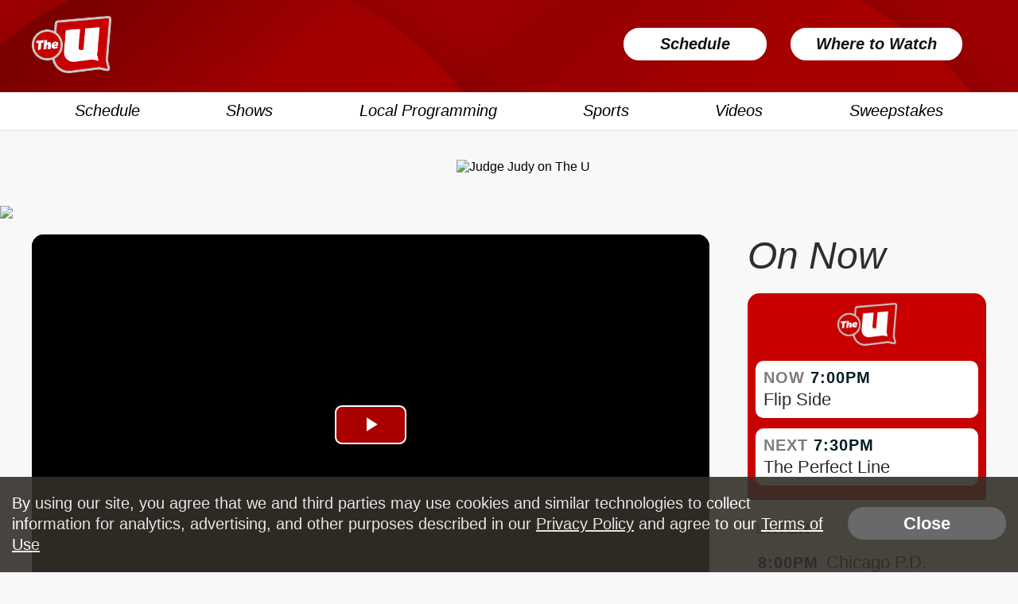

--- FILE ---
content_type: text/html; charset=UTF-8
request_url: https://wciu.com/videos/26north/alan-mills
body_size: 20065
content:
<!doctype html>
<html lang="en">
<head>

<!-- Gibson -->
<link rel="stylesheet" href="https://use.typekit.net/azp1lqu.css" integrity="sha384-jFU/Wsk+WJxiK5c3aL91ZWsFSBhbkSKweq2JXkuQkRSWRwA2frSTcd5QLDzscWoy" crossorigin="anonymous">

<meta charset="UTF-8">
<meta name="viewport" content="width=device-width, initial-scale=1.0, maximum-scale=1.0" />

    <meta name="robots" content="noindex" />                    
<!--
<script src="/js/inlineconsole.js"></script>
-->
<link rel="shortcut icon" href="/favicon.ico">

<meta property="og:title" content="Alan Mills"/>
<meta property="og:description" content="Uptown People&#039;s Law Office Executive Director Alan Mills discusses tenant rights as well as criminal justice reform issues related to the Covid-19 crisis"/>
<meta name="keywords" content="The U, The U Too, Channel 26, Chicago, WCIU, WMEU">
<meta name="description" content="Uptown People&#039;s Law Office Executive Director Alan Mills discusses tenant rights as well as criminal justice reform issues related to the Covid-19 crisis">
<meta property="og:type" content="website"/>
<meta property="og:url" content="https://wciu.com/videos/26north/alan-mills"/>
<meta property="og:image" content="https://videopostercdn.weigelbroadcasting.com/26north/NH2013-WCIU%20980x551.jpg?1590687607"/>
<link rel="image_src" href="https://videopostercdn.weigelbroadcasting.com/26north/NH2013-WCIU%20980x551.jpg?1590687607" />
<meta property="og:site_name" content="WCIU, The U"/>
<meta property="fb:admins" content="567665230"/>
<link rel="preconnect" href="//streamoutcdn.weigelbroadcasting.com">
<link rel="preconnect" href="//videoposters.weigelbroadcasting.com">
<link rel="preconnect" href="//imagecdn.wciu.com">

<link rel="stylesheet" type="text/css" href="/css/normalize.css">
<link rel="stylesheet" type="text/css" href="/css/style.css?update=94.222">
<link rel="stylesheet" type="text/css" href="/css/extras.css?update=65.11">
<link rel="stylesheet" type="text/css" href="/css/style_shared.css?update=2.95">
<link rel="stylesheet" type="text/css" href="/css/rrssb.css?update=1">
<link rel="stylesheet" type="text/css" href="/css/zocial.css">
<link rel="stylesheet" href="/css/owl_carousel.css">
<link rel="stylesheet" href="/css/owl_theme.css">
<!-- upgrading font-awesome without really upgrading font-awesome... -->
<link rel="stylesheet" href="https://cdnjs.cloudflare.com/ajax/libs/font-awesome/6.4.2/css/all.min.css" integrity="sha512-z3gLpd7yknf1YoNbCzqRKc4qyor8gaKU1qmn+CShxbuBusANI9QpRohGBreCFkKxLhei6S9CQXFEbbKuqLg0DA==" crossorigin="anonymous" referrerpolicy="no-referrer" />
    <!--
<link href="https://vjs.zencdn.net/5.9.2/video-js.css" rel="stylesheet">
<link rel="stylesheet" href="/js/videojs.ads.css" />
<link rel="stylesheet" href="/js/videojs.ima.css" />
-->
    <link href="/js/videojs7/video-js.css" rel="stylesheet">
    <link rel="stylesheet" href="/js/videojs7/videojs.ads.css?x" />
    <link rel="stylesheet" href="/js/videojs7/videojs.ima.css?x" />

<title>WCIU, The U | Alan Mills</title>
<script
			  src="https://code.jquery.com/jquery-3.7.1.min.js"
			  integrity="sha256-/JqT3SQfawRcv/BIHPThkBvs0OEvtFFmqPF/lYI/Cxo="
			  crossorigin="anonymous"></script>
<script src="https://stackpath.bootstrapcdn.com/bootstrap/3.4.1/js/bootstrap.min.js" integrity="sha384-aJ21OjlMXNL5UyIl/XNwTMqvzeRMZH2w8c5cRVpzpU8Y5bApTppSuUkhZXN0VxHd" crossorigin="anonymous"></script>
<script src="/js/bootstrap-datepicker.js"></script>
<script src="/js/jquery.bxslider.min.js"></script>
<script src="/js/owl.carousel.min.js"></script>
<script src="/js/jquery.sticky.js"></script>
<script src="/js/rrssb.min.js"></script>
<script src="/js/reconnecting-websocket.min.js"></script>
<script src="/js/jpushmenu.js"></script>



    <style>
#wrapper{
   width:100% !important;
}
</style>
<!-- DFP / Google AdSense -->
<script nonce="TBEq3CBjeHk0oYvuBSQhOQ==" async="async" src="https://www.googletagservices.com/tag/js/gpt.js"></script>
            <script nonce="TBEq3CBjeHk0oYvuBSQhOQ==">
                    var googletag = googletag || {};
                    googletag.cmd = googletag.cmd || [];
            </script>
            <script nonce="TBEq3CBjeHk0oYvuBSQhOQ==">
                googletag.cmd.push(function() {
                    googletag.pubads().setTargeting("page", "videos");
                    googletag.pubads().setTargeting("site", "wciu.com");
                    googletag.pubads().setTargeting("subsite", "wciu");

                                                                        googletag.pubads().setTargeting("tag", "");
                                            
                });
            </script>

                <script nonce="TBEq3CBjeHk0oYvuBSQhOQ==">
                    var DFP_SLOTS = new Array();
                    var WALLPAPER_SLOTS = new Array();
                    var allSlots = new Array();
                    function add_dfp_slot(id, fullSizeName, adSize){
                            var itemArr = new Array();
                            itemArr['id'] = id;
                            itemArr['full_size_name'] = fullSizeName;
                            itemArr['ad_size'] = adSize;
                            DFP_SLOTS.push(itemArr);
                    }

                    function add_wallpaper_slot(id, fullSizeName, adSize){
                            var itemArr = new Array();
                            itemArr['id'] = id;
                            itemArr['full_size_name'] = fullSizeName;
                            itemArr['ad_size'] = adSize;
                            WALLPAPER_SLOTS.push(itemArr);
                    }
                        console.log("defining slots");
                        var width = window.innerWidth || document.documentElement.clientWidth;

                        // used to control responsive ad sizes on map list content pages for wciu_sidebar 300x250 ad unit
                        var mapList = false;
                            //console.log(mapList);
                        //var userAgent = navigator.userAgent || navigator.vendor || window.opera;

                        if(width >= 750){
                                add_dfp_slot('wciu_header', 'WCIU_728x90_top', [728, 90]);
                                add_dfp_slot('wciu_middle', 'WCIU_728x90_middle', [728, 90]);
                                add_dfp_slot('wciu_footer', 'WCIU_728x90_bottom', [728, 90]);
                        console.log("header, middle, footer slots");
                                
                       }else if(width >= 490){
                                add_dfp_slot('wciu_header', 'WCIU_468x60_top', [468, 60]);
                                add_dfp_slot('wciu_middle', 'WCIU_468x60_middle', [468, 60]);
                                add_dfp_slot('wciu_footer', 'WCIU_468x60_bottom', [468, 60]);
                        }else{
                                add_dfp_slot('wciu_header', 'WCIU_320x50_top', [320, 50]);
                                add_dfp_slot('wciu_middle', 'WCIU_320x50_middle', [320, 50]);
                                add_dfp_slot('wciu_footer', 'WCIU_320x50_bottom', [320, 50]);
                        }

                        if(mapList) {
                            if(width > 900) {
                                add_dfp_slot('wciu_sidebar', 'WCIU_300x250_sidebar', [300, 250]);
                            } else {
                                add_dfp_slot('wciu_sidebar', 'WCIU_200x200_sidebar', [200, 200]);
                            }


                        } else {
                            if(width > 1150){
                                add_dfp_slot('wciu_sidebar', 'WCIU_300x250_sidebar', [300, 250]);
                            }else if(width > 1020){
                                add_dfp_slot('wciu_sidebar', 'WCIU_200x200_sidebar', [200, 200]);
                            }else if(width > 800){
                                add_dfp_slot('wciu_sidebar', 'WCIU_728x90_middle', [728, 90]);
                            }else if(width > 500){
                                add_dfp_slot('wciu_sidebar', 'WCIU_728x90_middle', [468, 60]);
                            }else{
                                add_dfp_slot('wciu_sidebar', 'WCIU_728x90_middle', [320, 50]);
                            }
                        }
                        
                        googletag.cmd.push(function() {
                            console.log("defining slots");
                            for(var y = 0; y < DFP_SLOTS.length; y++){
                                var dSlot = DFP_SLOTS[y];
                                console.log(dSlot);
                                var adSlot = googletag.defineSlot('/7089059/' + dSlot['full_size_name'], dSlot['ad_size'], dSlot['id']).addService(googletag.pubads());
                                console.log(dSlot['full_size_name'] + " - " + dSlot['id']);
                                allSlots.push(adSlot);
                            }
                            //TAKEOVER SLOT IS NOT PREBID
                            
                            if(width > 1020){                              
                                    //logo ad is disabled until they bring it back
                                    //allSlots.push(googletag.defineSlot('/7089059/wciu_140x80', [140, 80], 'wciu_logo').addService(googletag.pubads()));

                            }else if(width >= 750){
                                //allSlots.push(googletag.defineSlot('/7089059/wciu_100x57', [100, 57], 'wciu_logo').addService(googletag.pubads()));
                            }else if(width >= 490){
                                //allSlots.push(googletag.defineSlot('/7089059/wciu_80x45', [80, 45], 'wciu_mobilelogo').addService(googletag.pubads()));
                            }else{
                                //allSlots.push(googletag.defineSlot('/7089059/wciu_80x45', [80, 45], 'wciu_mobilelogo').addService(googletag.pubads()));
                            }
                        });
                </script>


    <script nonce="TBEq3CBjeHk0oYvuBSQhOQ==">
        googletag.cmd.push(function() {
            //googletag.pubads().enableSingleRequest();
            googletag.pubads().collapseEmptyDivs();

            //if(refreshManually)
                        googletag.pubads().disableInitialLoad();
                        googletag.enableServices();
            //alert("enabling");
            //googletag.openConsole();
        });
    </script>



</script>    
<!-- GA4 -->

    <!-- Google tag (gtag.js) -->
    <script nonce="TBEq3CBjeHk0oYvuBSQhOQ==" async src="https://www.googletagmanager.com/gtag/js?id=G-WHW5MTYQZ5"></script>
    <script nonce="TBEq3CBjeHk0oYvuBSQhOQ==">
      window.dataLayer = window.dataLayer || [];
      function gtag(){dataLayer.push(arguments);}
      gtag('js', new Date());

      gtag('config', 'G-WHW5MTYQZ5');
    </script>


<script src="/js/scripts.js?update=6.89"></script>

<!-- Google reCaptcha -->
<script nonce="TBEq3CBjeHk0oYvuBSQhOQ==" src='https://www.google.com/recaptcha/api.js'></script>

<!-- MediaElement -->

</head>
<body class="">
    <div id='wciu_sticky_takeover' class="takeover-wallpaper">
        <script nonce="TBEq3CBjeHk0oYvuBSQhOQ==">if(typeof(googletag)!=="undefined")
            {
                googletag.cmd.push(function() {
                    googletag.display('wciu_sticky_takeover');
                });
            }
        </script>
    </div>
         




    
        <style>
.market-alert-container {
	background-position: 50%;
	text-align: center;
    background-color:var(--yellow);
}

.market-alert-container .market-alert-text {
	display: flex;
	flex-direction: column;
	color: white;
	font-size: 1.8rem;
	line-height: 2.2rem;
	width: 95%;
	margin: 0 auto;
	letter-spacing: 0.3px;
}

.market-alert-container .market-alert-text a {
	color: #000000;
	font-weight: bold;
}

.market-alert-text p {
	margin: 1.5rem 0;
    color:black;
}

i.market-alert-close {
	color: white;
	cursor: pointer;
	position: relative;
	font-size: 2rem;
	padding: 0.2rem 0.45rem;
	float: right;
	top: 1rem;
	right: 1rem;
}

i.market-alert-close:hover,
i.market-alert-close:focus {
	color: black;
}

.market-alert-container + .market-alert-container {
	border-top: 1px solid;
}

.market-alert-container	.btn-primary {
	display: inline-block;
	font-size: 1.6rem;
	text-transform: uppercase;
	padding: 1.1rem 5.7rem;
}

.lg-col-wrapper .market-alert-container {
	margin: -3rem 0 5rem;
}

.market-alert-container .btn-primary.text-brand-black, .form-wrap input[type="submit"].text-brand-black, .form-wrap button.text-brand-black {
    color: #252525;
}
.market-alert-container .btn-primary.white, .form-wrap input[type="submit"].white, .form-wrap button.white {
    background-color: #fff;
}
.market-alert-container .btn-primary, .form-wrap input[type="submit"], .form-wrap button {
    color: #fff;
    font-size: 1.8rem;
    font-weight: 600;
    text-decoration: none;
    text-align: center;
    border: 2px solid transparent;
    border-radius: 50px;
    white-space: nowrap;
    padding: 1.3rem 2.8rem;
    margin-bottom: 1rem;
    opacity: 1;
}

.btn-primary.inverted-white:hover, .form-wrap input[type="submit"].inverted-white:hover, .form-wrap button.inverted-white:hover {
    color: #fff;
    border: 2px solid #fff;
    -webkit-filter: none;
    filter: none;
    background: transparent;
}

.btn-primary:hover, .form-wrap input[type="submit"]:hover, .form-wrap button:hover, .btn-primary:focus, .form-wrap input[type="submit"]:focus, .form-wrap button:focus, .btn-primary:active, .form-wrap input[type="submit"]:active, .form-wrap button:active {
    -webkit-filter: brightness(115%);
    filter: brightness(115%);
    text-decoration: none;
}

@media screen and (max-width: 900px) {
	.market-alert-container .rescan-alert-text {
		font-size: 2rem;
	}
}

@media screen and (max-width: 600px) {
    .market-alert-text p {
        margin: 1.5rem 0 2rem;
    }
}
</style>

<script nonce="TBEq3CBjeHk0oYvuBSQhOQ==">
    $(document).ready(function(){
        $('.market-alert-close').on('click', function(e){
            if(e.target) targ = e.target;
            else if (e.srcElement) targ = e.srcElement;
            if(targ.nodeType==3) targ = targ.parentNode;

            var alt_box = $(targ.parentNode);

            alt_box.fadeOut();

        });        
    });
</script>


    
    <header>
        <div id="wrapper" class="wciu-header">
                            <div class="section-inner header-top-section">
                    <div class="mobile-header-sponsor-bottom">
                         <!--<div class="sponsored-text">Sponsored By:</div>-->
                        <div id="wciu_mobilelogo">
                            <script nonce="TBEq3CBjeHk0oYvuBSQhOQ==" type='text/javascript'>
                                if(typeof(googletag)!=="undefined"){ googletag.cmd.push(function() { googletag.display('wciu_mobilelogo'); })};
                            </script>
                        </div>
                        <!--
                        <img src="/images/illinois-lottery.png" style="width: 43px; height: 40px;">
                        -->
                    </div>
                    <a class="logo-anchor" href="/">
                                                <img class="logo" src="/images/theu_logo.png?v2" alt="The U logo">
                                            </a>

                    <div class="header-buttons">
                        <a href="https://imagescdn.wciu.com/JuDld-1765556300-DEC%2012%202025%20LOCAL%20CHANNEL%20GRID.pdf" target="_blank" class="where-to-watch-btn">Where to Watch
                        </a>

                        <a href="/schedule" class="where-to-watch-btn">Schedule
                        </a>
                    </div>

                </div>
            </div>
            <nav id="main-nav" class="clearfix">
                <div class="section-inner">
                    <ul class="cbp-spmenu cbp-spmenu-vertical cbp-spmenu-right">
                        <li class="mobile-links"><span class="menu-close">Close x</span></li>
                        <div class="sticky-logo-wrapper"><a class="logo-anchor" href="/"><img src="/images/theu_logo.png?v2" class="sticky-logo"></a></div>
                        <div class="main-nav-wrapper">
                            <li><a href="/schedule/">Schedule</a></li>
                            <li><a href="/shows/">Shows</a></li>
                            <li><a href="/local/">Local Programming</a></li>
                            <li><a href="/sports/">Sports</a></li>
                            <li><a href="/videos/">Videos</a></li>
                            <li><a href="/sweepstakes/">Sweepstakes</a></li>
                            <li class="mobile-links"><a href="https://imagescdn.wciu.com/JuDld-1765556300-DEC%2012%202025%20LOCAL%20CHANNEL%20GRID.pdf" target="_blank">Where to Watch</a></li>
                        </div>
                       <!--  <div class="header-nav-icons">
                            <li class="header-search-tab">
                                <a>
                                    <i class="fa fa-search"></i>
                                </a>
                                <li>
                                    <a href="https://www.facebook.com/wciutheu/" target="_blank" rel="noopener">
                                        <i class="fa-brands fa-facebook-f"></i>
                                    </a>
                                </li>
                                <li>
                                    <a href="https://twitter.com/wciu?lang=en" target="_blank" rel="noopener">
                                        <i class="fa-brands fa-x-twitter"></i>
                                    </a>
                                </li>
                                 <li>
                                    <a href="https://www.instagram.com/wciutheu/?hl=en" target="_blank" rel="noopener">
                                        <i class="fa-brands fa-instagram"></i>
                                    </a>
                                </li>
                            </div> -->
                        </ul>
                    </div>
                </nav>
            <!-- <nav id="main-nav" class="clearfix">
                <div class="section-inner">
                    <ul class="cbp-spmenu cbp-spmenu-vertical cbp-spmenu-right">
                        <li class="mobile-links"><span class="menu-close">Close x</span></li> -->
            
             <div class="header-search search-closed">
                <div class="section-inner">
                    <form id="search_form" action="/search/" method="GET">
                        <div class="header-search-input-wrap">
                            <input type="text" name="" placeholder="Search...">
                            <button name="submit" type="submit"><i class="fa fa-search" aria-hidden="true"></i></button>
                        </div>
                    </form>
                </div>
            </div>
            <div class="search-nav-tabs">
                <div class="search-nav-tabs-inner clearfix">
                    <a href="/"><img class="logo-mobile-follow" src="/images/theu_logo_white.png" alt="The U logo"></a>
                    <!-- <i class="fa fa-search header-search-tab" aria-hidden="true"></i> -->
                    <i class="fa fa-bars header-nav-tab toggle-menu menu-right push-body" aria-hidden="true"></i>
                </div>
            </div>
        </header>
            <div style="background-color: #f8f8f8;width:100%;position: relative;">
        <div class="header-ad-container section-inner" >
            <div class="header-ad-leaderboard" id="wciu_header" class="inner-728-ad">
                                <script nonce="TBEq3CBjeHk0oYvuBSQhOQ==" type='text/javascript'>
                    googletag.cmd.push(function() { googletag.display('wciu_header'); });
                </script>
                
            </div>

                                    <div class="cw-header-ad-promo">
            <a href="https://www.wciu.com/shows/judge-judy" target='_blank' rel="noopener">
                <img src="https://imagescdn.wciu.com/SUIzL-1732293221-121-promo_ads-JUDGE%20JUDY%20452x90.png" alt="Judge Judy on The U">
            </a>
        </div>
        <div class="cw-header-ad-promo-mobile">
            <a href="https://www.wciu.com/shows/judge-judy" target='_blank' rel="noopener">
                <img src="https://imagescdn.wciu.com/dZAMB-1766417177-121-promo_ads-JUDGE%20JUDY%20452x90.png" alt="Judge Judy on The U">
            </a>
        </div>
                            
                    </div>
    </div>
</div>

                                    <img class="video-page-header" src="https://imagescdn.wciu.com/m8aW1-1612550611-49-channels-26N_Header_1400x200.png">
                            <div class="section-inner main-content-flex-wrapper page-wrap-margintop clearfix">

                                
                
                <div class="main-content">
                                                

    <link rel="stylesheet" href="/js/videojs7/video-js.css?x">
    <!--
<link rel="stylesheet" href="/js/videojs7/videojs.ads.css" />
<link rel="stylesheet" href="/js/videojs7/videojs.ima.css" />
-->
    <link href="/css/font-awesome.min.css" rel="stylesheet" type="text/css">
    <!---   DEBUGGING MOBILE  --->

    <!--
 <script src="/js/inlineconsole.js"></script>  
-->

    <style>
                    .video-js:hover .vjs-big-play-button,
            .video-js .vjs-big-play-button:focus {
                background-color: rgba(222, 0, 0, 0.98) !important;
            }

            .video-js .vjs-big-play-button {
                background-color: rgba(222, 0, 0, 0.77) !important;
            }




                .mute-overlay {
            color: #fff;
            position: absolute;
            text-align: center;
            background: rgb(29, 100, 95, 0.8);
            border-radius: 0px;
            top: 5%;
            left: 4%;
            width: 30%;
            height: 55px;
            min-width: 170px;
            max-width: 190px;
            z-index: 99999;
        }

        .force-vcenter {
            position: relative;
            top: 55%;
            transform: translateY(-50%);
        }

        .mute-overlay-text {
            color: white;
            font-size: 22px;
            line-height: 32px;
            font-weight: bold;
            margin-left: -5px;
        }

        .mute-overlay i.fa-volume-off {
            left: -10px;
            top: -5px;
            font-size: 26px;
        }

        .mute-overlay i.fa-times {
            left: 4px;
            font-size: 20px;
            top: -5px;
            color: #ffffff !important;
        }
    </style>
            <!-- on mobile display as left right -->
        <div
            class="mobile-flexbox-video-splitter ">
            <div
                class="hlsvideo-wrapper clearfix">
                <video poster="https://videopostercdn.weigelbroadcasting.com/26north/NH2013-WCIU 980x551.jpg?1590687607"
                    id="html5-video-129053" muted
                    class="video-js vjs-16-9 vjs-big-play-centered vjs-show-big-play-button-on-pause"
                    style="cursor:pointer;" controls crossorigin="anonymous">
                                            <track kind="captions" src="https://wsocdn.weigelbroadcasting.com/26north/NH2013/captions-en.vtt" srclang="en" label="English" />
                    
                                                                
                                                    <source src="https://wsocdn.weigelbroadcasting.com/26north/NH2013/hls_index.m3u8" type="application/x-mpegURL">
                        
                    
                    <p class="vjs-no-js">
                        To view this video please enable JavaScript, and consider upgrading to a web browser that
                        <a href="http://videojs.com/html5-video-support/" target="_blank" rel="noopener">supports HTML5
                            video</a>
                    </p>
                </video>
            </div><!-- .hlsvideo-content -->
                    </div>

                
    <script nonce="TBEq3CBjeHk0oYvuBSQhOQ==" src='/js/videojs7/can-autoplay.js?xx'></script>
    <script nonce="TBEq3CBjeHk0oYvuBSQhOQ==" src="//imasdk.googleapis.com/js/sdkloader/ima3.js"></script>
    <!--    
    <link href="https://unpkg.com/video.js@7.20.1/dist/video-js.min.css" rel="stylesheet">
    <script src="https://unpkg.com/video.js@7.20.1/dist/video.min.js"></script>
    <script src="https://cdnjs.cloudflare.com/ajax/libs/videojs-contrib-ads/6.9.0/videojs.ads.min.js"></script>
    <script src="https://cdnjs.cloudflare.com/ajax/libs/videojs-ima/2.0.1/videojs.ima.js"></script>
-->

    <script nonce="TBEq3CBjeHk0oYvuBSQhOQ==" src="https://cdn.jsdelivr.net/npm/video.js@7.20.2/dist/video.min.js"></script>
    <script nonce="TBEq3CBjeHk0oYvuBSQhOQ==" src="/js/videojs7/videojs.ads.min.js?v4"></script>
    <script nonce="TBEq3CBjeHk0oYvuBSQhOQ==" src="/js/videojs7/videojs.ima.min.js?v4"></script>

    <script nonce="TBEq3CBjeHk0oYvuBSQhOQ==">
        var WVM = WVM || {};
        var adTag =
            'https://pubads.g.doubleclick.net/gampad/ads?sz=640x480&iu=/7089059/WCIU_VideoPreroll_BBCircus&impl=s&gdfp_req=1&env=vp&output=vast&unviewed_position_start=1&url=[referrer_url]&description_url=[description_url]&correlator=[timestamp]&cust_params=website%3Dwciu';
        //adTag = 'https://pubads.g.doubleclick.net/gampad/ads?sz=640x480&iu=/124319096/external/single_ad_samples&ciu_szs=300x250&impl=s&gdfp_req=1&env=vp&output=vast&unviewed_position_start=1&cust_params=deployment%3Ddevsite%26sample_ct%3Dskippablelinear&correlator=';
    </script>

                <!-- DESKTOP VERSION -->
<script nonce="TBEq3CBjeHk0oYvuBSQhOQ==">

    function detectIE() {
        var ua = window.navigator.userAgent;

        var msie = ua.indexOf('MSIE ');
        if (msie > 0) {
            // IE 10 or older => return version number
            return parseInt(ua.substring(msie + 5, ua.indexOf('.', msie)), 10);
        }

        var trident = ua.indexOf('Trident/');
        if (trident > 0) {
            // IE 11 => return version number
            var rv = ua.indexOf('rv:');
            return parseInt(ua.substring(rv + 3, ua.indexOf('.', rv)), 10);
        }

        var edge = ua.indexOf('Edge/');
        if (edge > 0) {
           // Edge (IE 12+) => return version number
           return parseInt(ua.substring(edge + 5, ua.indexOf('.', edge)), 10);
        }

        // other browser
        return false;
    }
    function sendbeacon(action, nonInteraction, value, eventLabel) {
        var eventCategory = 'Video';
      if (window.ga) {
          //console.log("sending action: " + action + " val: " + value);
        ga('send', 'event', {
          'eventCategory': eventCategory,
          'eventAction': action,
          'eventLabel': eventLabel,
          'eventValue': value,
          'nonInteraction': nonInteraction
        });
      }
    };
    var __indexOf = [].indexOf || function(item) { for (var i = 0, l = this.length; i < l; i++) { if (i in this && this[i] === item) return i; } return -1; };
    var player = null;

    $(document).ready(function(){
        var hasPlayer = true;

        var PLAYER_READY = false;
        var AD_IS_PLAYING = false;
        var IS_PLAYING = false;
        var PLAYED_AD = false;
        var autoPlay = false;
        var livestream = false;
                
        var isMobile = false;
                var VIDEO_ID = 129053;
        if(!VIDEO_ARRAY){
            VIDEO_ARRAY = new Array();
        }
        if(VIDEO_ARRAY.indexOf(VIDEO_ID) != -1){
            return;
        } else {
            VIDEO_ARRAY.push(VIDEO_ID);
        }

        var VIDEO_URL = "alan-mills";
        var percentsPlayedInterval = 25;
        var percentsAlreadyTracked = [];
        var eventLabel = VIDEO_URL;
        var eventCompleted = false;

        var video_options = {
            controlBar: {
                volumePanel: {
                    inline: false
                }
            },
          html5: {
            hls: {
              overrideNative: true
            },
            nativeAudioTracks: false,
            nativeVideoTracks: false,
          }
        };
        console.log("VIDEOID " + VIDEO_ID);
        player = videojs('html5-video-' + VIDEO_ID, video_options);
        
                
        console.log(player);
        //let qualityLevels = player.qualityLevels();
        //console.log("wuality ");
        //console.log(qualityLevels);
        // disable quality levels with less than 720 horizontal lines of resolution when added
        // to the list.
        /*
        qualityLevels.on('addqualitylevel', function(event) {
            console.log("adding quality level: ");
            console.log(event.qualityLevel);
          let qualityLevel = event.qualityLevel;

          if (qualityLevel.height >= 290) {
            qualityLevel.enabled = true;
          } else {         
            qualityLevel.enabled = false;
          }
        });        
            //player.changeRes( '480' ).
*/
        player.on('loadedmetadata', function(){
            if(PLAYER_READY){
                return;
            }

            var isSafari = false;
            var isIE = detectIE();
            if (navigator.userAgent.indexOf('Safari') != -1 && navigator.userAgent.indexOf('Chrome') == -1) {
                isSafari = true;
                //console.log("is safari");
            }

            if(autoPlay){
                console.log("AUTOPLAYING");
                player.play();
                PLAYED_AD = true;
            }
            //alert("player ready");
            PLAYER_READY = true;
            sendbeacon("loadedmetadata", true, VIDEO_ID, VIDEO_URL);
                        
        });

        player.on(['waiting', 'pause'], function() {
          console.log('not playing');
          IS_PLAYING = false;
        });

        player.on('playing', function() {
          console.log('playing');
          IS_PLAYING = true;
        });

        player.on('adstart', function(){
           AD_IS_PLAYING = true;
           PLAYED_AD = true;
        });
        player.on('adend', function(){
            AD_IS_PLAYING = false;
            PLAYED_AD = true;
            setTimeout(function(){
                if(!IS_PLAYING){
                    console.log("restarting after ad");
                    player.play();
                }
            }, 500);
        });

        player.on('timeupdate', function(){
            var currentTime, duration, percent, percentPlayed, _i;
            currentTime = Math.round(this.currentTime());
            duration = Math.round(this.duration());
            percentPlayed = Math.round(currentTime / duration * 100);
            for (percent = _i = 0; _i <= 99; percent = _i += percentsPlayedInterval) {
              if (percentPlayed >= percent && __indexOf.call(percentsAlreadyTracked, percent) < 0) {
                if (percent === 0 && percentPlayed > 0) {
                  sendbeacon('start', true, VIDEO_ID);
                } else if (percentPlayed !== 0) {
                  sendbeacon('percent played', true, percent);
                }
                if (percentPlayed > 0) {
                  percentsAlreadyTracked.push(percent);
                }
              }
            }


        });

        player.on('ended', function(){
            if(!eventCompleted){
                eventCompleted = true;
                sendbeacon("complete", true, VIDEO_ID);
            }

            if(OWL.length > 0) {

                OWL.trigger('next.owl.carousel');

            }

        });
        
                
        console.log("ad tag " + adTag);
        
        var imaoptions = {
          id: 'html5-video-' + VIDEO_ID,
          adTagUrl: adTag
        };
        
                    player.ima(imaoptions);
        

        // Initialize the ad container when the video player is clicked, but only the
        // first time it's clicked.
        var startEvent = 'click';
        player.on('adserror', function(){
            $('#ima-ad-container').remove();
        });

        player.on('error', function(event) {
          if (player.error().code === 4) {
            player.error(null); // clear out the old error
            player.options().sources.shift(); // drop the highest precedence source
            console.log("now doing src");
            console.log(player.options().sources[0]);
            player.src(player.options().sources[0]); // retry
            return;
          }
        });

        player.on(startEvent, function() {
            //alert("start event");
            if(PLAYER_READY){

                //console.log("playing video")
                                if(!PLAYED_AD){
                    //alert("playing ads");
                    console.log("playing ads");
                    player.ima.initializeAdDisplayContainer();
                    //player.ima.requestAds();
                    PLAYED_AD = true;
                }
                            }
        });
    });

    </script>
    
<script nonce="TBEq3CBjeHk0oYvuBSQhOQ==">
        var __indexOf = [].indexOf || function(item) { for (var i = 0, l = this.length; i < l; i++) { if (i in this && this[
                        i] === item) return i; } return -1; };
        var WVM = WVM || {};

        WVM.detectIE = function() {

        };
        if (typeof WVM.allPlayers === 'undefined') {
            WVM.allPlayers = new Array();
        }


        WVM.CPPA_NOTICE = 'N';
        WVM.CCPA_NOSELL = 'N';
        WVM.CCPA_LSPA = 'N';
            

        /*
        Play Method (er_pm=)
        Auto-Refresh (er_ar=0)
        Continuous Play (er_cp=0)

        For Play Method, please add (lowercase) ‘ap’ for Auto-Play or ‘ctp’ for Click-to-Play. If neither 
        ‘ap’ or ‘ctp’ are added, the ad will default to Unknown Play Method.
        For Auto-Refresh or Continuous Play inventory, please replace the current value [0] with a 1.
        This will need to be done for each specific placement’s tag or impression pixel(s) when site-serving.
                */

        
    

    WVM.getAdTagUrl = function() {
        return 'https://pubads.g.doubleclick.net/gampad/ads?sz=640x480&iu=/7089059/WCIU_VideoPreroll_BBCircus&impl=s&gdfp_req=1&env=vp&output=vast&unviewed_position_start=1&url=[referrer_url]&description_url=[description_url]&correlator=[timestamp]&cust_params=website%3Dwciu';
    };
    WVM.getFirstPrerollUrl = function() {
        return 'https://pubads.g.doubleclick.net/gampad/ads?sz=640x480&iu=/7089059/WCIU_VideoPreroll_BBCircus&impl=s&gdfp_req=1&env=vp&output=vast&unviewed_position_start=1&url=[referrer_url]&description_url=[description_url]&correlator=[timestamp]&cust_params=website%3Dwciu';
    };
    WVM.getAppTestPrerolllUrl = function() {
        return 'https://pubads.g.doubleclick.net/gampad/ads?sz=640x480&iu=/7089059/WCIU_VideoPreroll_BBCircus&impl=s&gdfp_req=1&env=vp&output=vast&unviewed_position_start=1&url=[referrer_url]&description_url=[description_url]&correlator=[timestamp]&cust_params=website%3Dwciu';
    };

    WVM.firstPrerollTagUrl = WVM.firstPrerollTagUrl || WVM.getFirstPrerollUrl();
    WVM.adTagUrl = WVM.adTagUrl || WVM.getAdTagUrl();
    WVM.FIRST_PLAYER = WVM.FIRST_PLAYER || null;

    //USE FIRST PREROLL AS AD TAG
    WVM.adTagUrl = WVM.getFirstPrerollUrl();

      

    
            

        console.log("first preroll " + WVM.firstPrerollTagUrl);
    console.log("ad tag url: " + WVM.adTagUrl);

    WVM.activePlayer = WVM.activePlayer || null;
    WVM.activeVideoId = WVM.activeVideoId || null;
    WVM.lastAdRequest = 0;
    WVM.lastLoadedVideo = new Date().getTime() / 1000;
    WVM.device_name = 'desktop';
    if (!WVM.playlist_ids || WVM.playlist_ids.length <= 0) {
        WVM.playlist_index = -1;
        WVM.playlist_ids = new Array();
                for (var x = 0; x < WVM.playlist_ids.length; x++) {
            if (WVM.playlist_index == WVM.playlist_ids[x]) {
                WVM.playlist_index = x;
            }
        }
    }
    (function() {
        if (
            typeof window.CustomEvent === "function" ||
            // In Safari, typeof CustomEvent == 'object' but it otherwise works fine
            this.CustomEvent.toString().indexOf('CustomEventConstructor') > -1
        ) { return; }

        function CustomEvent(event, params) {
            params = params || { bubbles: false, cancelable: false, detail: undefined };
            var evt = document.createEvent('CustomEvent');
            evt.initCustomEvent(event, params.bubbles, params.cancelable, params.detail);
            return evt;
        }

        CustomEvent.prototype = window.Event.prototype;

        window.CustomEvent = CustomEvent;
    })();

    //wait for polyfill
    setTimeout(function() {
        WVM.FloatEventStart = new CustomEvent(
            "floatStarted", {
                detail: {
                    is_floating: true
                }
            }
        );
        WVM.FloatEventEnd = new CustomEvent(
            "floatEnded", {
                detail: {
                    is_floating: false
                }
            }
        );

    }, 100);


    WVM.ACTIVE_PLAYING = false;
    WVM.videoads = null;
    WVM.useMobilePlayer = WVM.useMobilePlayer || null;
    if (WVM.activeVideoId == null) {
        WVM.activeVideoId = 129053;        
    }

    WVM.player129053 = null;
    WVM.player_settings129053 = {        
    autoplay_next : true ,    
        slider: null
        };
        WVM.player_state129053 = {
        IS_PLAYING: false,
            PLAYER_META: false,
            PLAYER_READY: false,
            CAROUSEL_INIT: false,
            AD_IS_PLAYING: false,
            AD_ERROR: false,
            VIDEO_ID : 129053,
            ORIGINAL_ID : 129053,
            VIDEO_URL : "alan-mills",
            VIDEO_TITLE: "Alan Mills",
            START_SENT: false,
            CANCEL_FLOATING: true,
            COMPLETE_EVENT: null,
            PROMO_PLAYER : false,
            PERCENTS_TRACKED: []
        };
        try {
            WVM.playlist_data129053 = '';
        } catch (e) {
            //unexpected JSON - hopefully doesn't happen but just in case let's not have player break completely
            console.log("ERROR PARSING JSON DATA USING SHORT PLAYLIST");

        }
        WVM.getPlaylistData = function(playerId, mediaId, fieldName) {
            var data = WVM['playlist_data' + playerId];
            var retVal = null;
            $.each(data, function(i, item) {
                //console.log("item ");
                //console.log(item);
                //console.log("mediaId " + mediaId +  " VS " + item['video_id']);
                if (item['video_id'] == mediaId) {
                    //console.log("match");
                    retVal = item[fieldName];
                }
            });
            if (retVal == null) {
                //alert("null field " + playerId + " fieldName " + fieldName);            
            }
            return retVal;
        };

        WVM.NO_FLOAT_COOKIE = function(closeType) {
            $.ajax({
                url: '/ajax/videoplayer_no_float/',
                data: {
                    close_type: closeType
                },
                type: 'POST',
                dataType: 'json',
                success: function(data) {
                    console.log("player hidden");
                },
                error: function() {
                    console.log("Error loading video");
                }
            });
        };

        WVM.addMuteButton = function(videoId, player, hideClose) {
            if(WVM.player_state129053.PLAYER_READY && WVM.player_state129053.PLAYER_META){                
            var $videoEl = $('#html5-video-' + videoId); //Video element
            $videoEl.append('<div class="mute-overlay"><div class="force-vcenter"><span class="fa-stack fa-lg">' +
                '<i class="fa fa-volume-off fa-stack-1x"></i>' +
                '<i class="fa fa-times fa-stack-1x"></i>' +
                '</span><span class="mute-overlay-text">&nbsp;&nbsp;UNMUTE</span></div></div>');

            $videoEl.append('<a class="video-close-floating" href="javascript:void(0)">' +
                '<i class="fa fa-times-circle-o"></i>' +
                '</a>');

            setTimeout(function() {
                $('.mute-overlay').on('touchstart click', function(e) {
                    if (e.handled === false) return;
                    e.stopPropagation();
                    e.preventDefault();
                    e.handled = true;

                    player.muted(false);
                    //console.log("volumee " +   WVM.activePlayer.volume());
                    $(this).hide();
                    $(this).css('display', 'none');
                    var currentTime = player.currentTime();
                    if (currentTime < 3) {
                        player.currentTime(0);
                    }
                    var adsManager = player.ima.getAdsManager();
                    adsManager.setVolume(player.volume());
                });

                $('.video-close-floating').on('click', function() {
                    WVM['player_state' + videoId]['CANCEL_FLOATING'] = true;
                    WVM.IS_FLOATING = false;
                    window.dispatchEvent(WVM.FloatEventEnd);
                    $('#media-container-' + videoId).css('width', "100%");
                    $('#media-container-' + videoId).removeClass('floating-video');
                    $('#media-placeholder-' + videoId).css('display', 'none');
                    player.pause();

                    WVM.NO_FLOAT_COOKIE();
                    var adsManager = player.ima.getAdsManager();
                    if (adsManager) {
                        adsManager.pause();
                    }
                });
                if (hideClose) {
                    setTimeout(function() {
                        $('.video-close-floating').css('display', 'none');
                        $('.video-close-floating').remove();
                    }, 500);
                }
            }, 500);
        }
        else {
            //wait 500 sec call again
            setTimeout(function() {
                WVM.addMuteButton(videoId, player, hideClose);
            }, 500);
        }

        };

        WVM.addFloatingAbility = function(videoId, player) {
            var deviceName = 'desktop';
            if ($('#media-container-' + videoId).length > 0) {
                if (deviceName == 'desktop') {
                    WVM.VIDEO_TOP = $('#media-container-' + videoId).offset().top;
                } else {
                    WVM.VIDEO_TOP = $('#media-container-' + videoId).offset().top - $('.next-dropdown-accordion')
                        .height();
                }
                if (deviceName == 'desktop') {
                    WVM.VIDEO_HEIGHT = $('#html5-video-' + videoId).outerHeight();
                } else {
                    WVM.VIDEO_HEIGHT = $('#html5-video-' + videoId).outerHeight();
                }
                WVM.CONTAINER_HEIGHT = $('#media-container-' + videoId).height();
                //console.log("container height: " + WVM.CONTAINER_HEIGHT);
                $(window).on("resize", function() {
                    if (deviceName == 'desktop') {
                        WVM.VIDEO_TOP = $('#media-container-' + videoId).offset().top;
                    } else {
                        WVM.VIDEO_TOP = $('#media-container-' + videoId).offset().top - $(
                            '.next-dropdown-accordion').height();
                    }
                    if (deviceName == 'desktop') {
                        WVM.VIDEO_HEIGHT = $('#html5-video-' + videoId).outerHeight();
                    } else {
                        WVM.VIDEO_HEIGHT = $('#html5-video-' + videoId).outerHeight();
                    }
                    WVM.CONTAINER_HEIGHT = $('#media-container-' + videoId).height();
                    console.log("container height: " + WVM.CONTAINER_HEIGHT);
                });


                //console.log("VIDEOTOP: " + WVM.VIDEO_TOP);
                //console.log("VIDEOHEIGHT: " + WVM.VIDEO_HEIGHT);

                $(window).on("scroll", function() {
                        if (!WVM.IS_FLOATING) {
                            if (deviceName == 'desktop') {
                                WVM.CONTAINER_HEIGHT = $('#media-container-' + videoId).height();
                            } else {
                                WVM.CONTAINER_HEIGHT = $('#media-container-' + videoId + " .hlsvideo-wrapper")
                                    .height() +
                                    $('#media-container-' + videoId + " .now-playing-container").height();
                            }
                        }


                        //var top = $('#media-container-' + videoId).offset().top;
                        var offset = WVM.VIDEO_TOP + (WVM.VIDEO_HEIGHT / 2);
                        var offsetBack = WVM.VIDEO_TOP;
                        var changed = false;
                        //console.log("VIDEOTOP: " + WVM.VIDEO_TOP);
                        //console.log("VIDEOHEIGHT: " + WVM.VIDEO_HEIGHT);
                        //console.log("scrolltop " + $(window).scrollTop());
                        //only float if playing
                        var isPlaying = WVM['player_state' + videoId]['IS_PLAYING'] || WVM['player_state' + videoId]
                            ['AD_IS_PLAYING'];
                        if (isPlaying) {
                            $('.vjs-loading-spinner').hide();
                        }

                        var offsetFloatAd = 99999999;
                        if (deviceName == 'desktop' && $('#float_anchor').length > 0) {
                            offsetFloatAd = $('#float_anchor').offset().top - WVM.VIDEO_HEIGHT;
                            //console.log("float anchor offset top " + offsetFloatAd);

                        }



                        if ($(window).scrollTop() > offset && isPlaying && !WVM['player_state' + videoId][
                                'CANCEL_FLOATING'
                            ]) {
                            $('#media-placeholder-' + videoId).height(WVM.CONTAINER_HEIGHT);
                            $('#media-placeholder-' + videoId).css('display', 'block');
                            if (!WVM.IS_FLOATING) {
                                changed = true;
                                window.dispatchEvent(WVM.FloatEventStart);
                            }
                            WVM.IS_FLOATING = true;
                            $('#media-container-' + videoId).addClass('floating-video');
                            //set right
                            var sWidth = window.innerWidth || document.documentElement.clientWidth;
                            var sHeight = window.innerHeight || document.documentElement.clientHeight;
                            if (sWidth > 700 && WADS.IS_STICKING) {
                                $('#media-container-' + videoId).addClass('desktop-ad-is-sticky');
                            } else if (!WADS.IS_STICKING) {
                                $('#media-container-' + videoId).removeClass('desktop-ad-is-sticky');
                            }

                            if (sWidth <= 700 && WADS.IS_STICKING) {
                                $('#media-container-' + videoId).addClass('mobile-ad-is-sticky');
                            } else if (sWidth <= 700 && !WADS.IS_STICKING) {
                                $('#media-container-' + videoId).removeClass('mobile-ad-is-sticky');
                            }

                            if (deviceName == 'desktop' || sWidth > 900) {
                                var leftPos2 = $('aside').get(0).getBoundingClientRect().left;
                                var leftPos = $('aside').offset().left - 50;
                                $('#media-container-' + videoId).css('left', leftPos + "px");
                                var newWidth = Math.floor(sWidth / 3.5);
                                $('#media-container-' + videoId).css('width', newWidth + "px");
                            } else {
                                $('#media-container-' + videoId).css('width', "100% !important");
                                if (!WVM['player_state' + videoId]['PROMO_PLAYER']) {
                                    $('#media-container-' + videoId + ' .now-playing-container').css('display',
                                        'block');
                                    $('#media-container-' + videoId + ' .next-dropdown-accordion').css('display',
                                        'block');
                                }
                            }
                            if (sWidth < 900 && sWidth > 500 && WVM['player_state' + videoId]['PROMO_PLAYER']) {
                                $('#media-container-' + videoId).addClass('floating-video');
                                $('#media-container-' + videoId).addClass('mobile-container');
                                $('#media-container-' + videoId).addClass('promo-playlist');
                            }


                            //floating-video
                            $('#media-container-' + videoId + " " + '.page-carousel-wrapper').hide();
                            setTimeout(function() {
                                var hWrapper = $('.floating-video .hlsvideo-wrapper').height();
                                var npWidth = $('.floating-video .now-playing-container').height();
                                var ndWidth = $('.floating-video .next-dropdown-header').height() + 20;
                                var scrollerHeight = sHeight - (hWrapper + npWidth + ndWidth);
                                scrollerHeight = 180;
                                //scrollerHeight = parseInt(scrollerHeight * 0.5);
                                if (WVM.device_name == 'desktop') {
                                    $('#media-container-' + videoId + " " + " .mobile-list-videos").height(
                                        scrollerHeight);
                                }
                            }, 100);
                        }
                        if ($(window).scrollTop() < offsetBack || $(window).scrollTop() > offsetFloatAd) {
                            if (WVM.IS_FLOATING) {
                                changed = true;
                                window.dispatchEvent(WVM.FloatEventEnd);
                            }
                            WVM.IS_FLOATING = false;
                            $('#media-container-' + videoId).css('width', "100%");
                            $('#media-container-' + videoId).removeClass('desktop-ad-is-sticky');
                            $('#media-container-' + videoId).removeClass('mobile-ad-is-sticky');
                            $('#media-container-' + videoId).removeClass('floating-video');
                            $('#media-placeholder-' + videoId).css('display', 'none');
                            $('#media-container-' + videoId + ' .now-playing-container').css('display', 'block');
                            if (WVM['player_state' + videoId]['PROMO_PLAYER']) {
                                $('#media-container-' + videoId + ' .now-playing-container').css('display', 'none');
                                $('#media-container-' + videoId + ' .next-dropdown-accordion').css('display',
                                    'none');
                            }
                        }



                        if ($('#next-dropdown-accordion-button-' + videoId).find('i').hasClass('fa-chevron-up')) {
                            if (deviceName == "desktop" && !$('#media-container-' + videoId).hasClass(
                                    'floating-video')) {
                                $('#media-container-' + videoId + " " + '.page-carousel-wrapper').show();
                                $('#media-container-' + videoId + " " + '.mobile-list-wrapper').hide();
                                //console.log("showing desktop");
                                if(!WVM.player_state129053['CAROUSEL_INIT']){                        
                                WVM.setupCarousel(videoId);
                            }

                        } else {
                            if (changed) {
                                //default closed for mobile/floating player
                                $('#next-dropdown-accordion-button-' + videoId).find('i').removeClass(
                                    'fa-chevron-up');
                                $('#next-dropdown-accordion-button-' + videoId).find('i').addClass(
                                    'fa-chevron-down');
                                $('#media-container-' + videoId + " " + '.page-carousel-wrapper').hide();
                                $('#media-container-' + videoId + " " + '.mobile-list-wrapper').hide();
                                var currVideoId = WVM['player_state' + videoId]['VIDEO_ID'];
                                if (currVideoId == '9999999999') {
                                    currVideoId = WVM.playlist_ids[0];
                                }
                                var nextVideoId = WVM.getNextPlaylistIndex(currVideoId);
                                var myTitle = WVM.getPlaylistData(videoId, currVideoId, 'noprefixtitle');

                                $('#video-slider-nexttitle' + videoId).css('display', 'inline');
                                $('#video-slider-nexttitle' + videoId).html(myTitle);
                            } else {
                                $('#media-container-' + videoId + " " + '.page-carousel-wrapper').hide();
                                $('#media-container-' + videoId + " " + '.mobile-list-wrapper').show();
                            }
                        }
                    } else {
                        $('#media-container-' + videoId + " " + '.page-carousel-wrapper').hide();
                        $('#media-container-' + videoId + " " + '.mobile-list-wrapper').hide();
                    }
                });

            $('#media-container-' + videoId + ' .video-close').on('click', function() {
                //set back to paused and stop floating
                WVM['player_state' + videoId]['CANCEL_FLOATING'] = true;
                WVM.IS_FLOATING = false;
                window.dispatchEvent(WVM.FloatEventEnd);

                $('#media-container-' + videoId).css('width', "100%");
                $('#media-container-' + videoId).removeClass('desktop-ad-is-sticky');
                $('#media-container-' + videoId).removeClass('mobile-ad-is-sticky');
                $('#media-container-' + videoId).removeClass('floating-video');
                $('#media-placeholder-' + videoId).css('display', 'none');
                WVM.NO_FLOAT_COOKIE();
                player.pause();
                player.ima.getAdsManager().pause();

            });



        }
        };

        WVM.setupCarousel = function(fullVideoId, player) {
            // initialize Masonry after all images have loaded
            //alert("setting up carousel");        
            console.log("setting up carousel on desktop");
            $('#page-carousel-' + fullVideoId).css('display', 'block');
            WVM['player_state' + fullVideoId]['CAROUSEL_INIT'] = true;
            if ($('#page-carousel-' + fullVideoId).length > 0) {

                var container = document.querySelector('#page-carousel-' + fullVideoId);
                imagesLoaded(container, function() {
                    var screenWidth = window.innerWidth || document.documentElement.clientWidth;
                    if (screenWidth > 850) {
                        //alert("setting up carousel3");                    
                        WVM.IS_DESKTOP = true;
                        $('#page-carousel-' + fullVideoId + ' .page-carousel-lg-slides').css('display',
                        'block');

                        WVM['player_settings' + fullVideoId].slider = $('#page-carousel-' + fullVideoId)
                            .owlCarousel({
                                loop: false,
                                center: false,
                                nav: false,
                                dots: false,
                                autoplay: false,
                                autoplayHoverPause: true,
                                margin: 25,
                                responsiveClass: true,
                                animateOut: 'slideOutDown',
                                animateIn: 'flipInX',
                                navText: ["<i class='fa fa-chevron-left'></i>",
                                    "<i class='fa fa-chevron-right'></i>"
                                ],
                                responsive: {
                                    0: {
                                        items: 3
                                    }
                                }
                            });
                    } else {
                        WVM.IS_DESKTOP = false;
                        $('.page-carousel-wrapper').css('display', 'block');
                    }
                });
            }

        };

        WVM.setupToggleButton = function(fullVideoId, player) {
            if ($('.nextplay-switch-' + fullVideoId).length > 0) {
                new DG.OnOffSwitchAuto({
                    cls: '.nextplay-switch-' + fullVideoId,
                    height: 24,
                    trackColorOn: '#F9F9F9',
                    trackColorOff: '#222',
                    textColorOn: '#222',
                    textColorOff: '#222',
                    textOn: 'On',
                    textOff: 'Off',
                    listener: function(name, checked) {
                        var theVal = 1;
                        if (!checked) {
                            theVal = 0;
                        }

                        $.ajax({
                            url: '/ajax/update_autoplay_video/',
                            data: {
                                autoplay_on: theVal
                            },
                            type: 'POST',
                            dataType: 'json',
                            success: function(data) {
                                WVM['player_settings' + fullVideoId]['autoplay'] = checked;
                            },
                            error: function() {
                                console.log("Error loading video");
                            }
                        });
                    }
                });
            }
        };


        WVM.setupAccordionButton = function(fullVideoId) {
        var deviceName = 'desktop';
        $('#next-dropdown-accordion-button-' + fullVideoId).on('click', function() {
                if ($(this).find('i').hasClass('fa-chevron-up')) {
                    //hide
                    $(this).find('i').removeClass('fa-chevron-up');
                    $(this).find('i').addClass('fa-chevron-down');
                    if (deviceName == "desktop" && !$('#media-container-' + fullVideoId).hasClass(
                            'floating-video')) {
                        $('#media-container-' + fullVideoId + " " + '.page-carousel-wrapper').slideUp();
                        $('#media-container-' + fullVideoId + " " + '.mobile-list-wrapper').hide();


                    } else {
                        $('#media-container-' + fullVideoId + " " + '.mobile-list-wrapper').slideUp();
                        $('#media-container-' + fullVideoId + " " + '.page-carousel-wrapper').hide();
                    }
                    var currVideoId = WVM['player_state' + fullVideoId]['VIDEO_ID'];
                    if (currVideoId == '9999999999') {
                        currVideoId = WVM.playlist_ids[0];
                    }
                    var nextVideoId = WVM.getNextPlaylistIndex(currVideoId);
                    //playerId, mediaId, fieldName                
                    var myTitle = WVM.getPlaylistData(fullVideoId, nextVideoId, 'noprefixtitle');
                    //alert("Getting title " + myTitle);
                    $('#video-slider-nexttitle' + fullVideoId).css('display', 'inline');
                    $('#video-slider-nexttitle' + fullVideoId).html(myTitle);
                } else {
                    //expand
                    $(this).find('i').addClass('fa-chevron-up');
                    $(this).find('i').removeClass('fa-chevron-down');
                    $('#media-container-' + fullVideoId + " " + '.mobile-list-wrapper').css('display', 'block');
                    if (deviceName == "desktop" && !$('#media-container-' + fullVideoId).hasClass(
                            'floating-video')) {
                        $('#media-container-' + fullVideoId + " " + '.page-carousel-wrapper').css('display',
                            'block');
                        $('#media-container-' + fullVideoId + " " + '.page-carousel-wrapper').slideDown();
                        $('#media-container-' + fullVideoId + " " + '.mobile-list-wrapper').hide();
                        if(!WVM.player_state129053['CAROUSEL_INIT']){                        
                        WVM.setupCarousel(fullVideoId);
                    }

                } else {
                    $('#media-container-' + fullVideoId + " " + '.mobile-list-wrapper').slideDown();
                    $('#media-container-' + fullVideoId + " " + '.page-carousel-wrapper').hide();

                    if (!$('#media-container-' + fullVideoId).hasClass('floating-video')) {
                        if(!WVM.player_state129053['CAROUSEL_INIT']){
                        WVM.setupCarousel(fullVideoId);
                    }
                }
            }

            $('#video-slider-nexttitle' + fullVideoId).css('display', 'none');
        }
        });
        var currVideoId = WVM['player_state' + fullVideoId]['VIDEO_ID'];
        if (currVideoId == '9999999999') {
            currVideoId = WVM.playlist_ids[0];
        }
        //console.log("current Video " + currVideoId);
        var nextVideoId = WVM.getNextPlaylistIndex(currVideoId);
        var myTitle = WVM.getPlaylistData(fullVideoId, nextVideoId, 'noprefixtitle');
        //console.log("setting title " + myTitle);
        $('#video-slider-nexttitle' + fullVideoId).css('display', 'inline');
        $('#video-slider-nexttitle' + fullVideoId).html(myTitle);

        };
        WVM.sendbeacon = function(action, nonInteraction, value, eventLabel) {
            if (WCS.ONLY_CONTENT || WEBVIEW.is_webview) {

                WEBVIEW.log_stats("video-" + action, value, WCS.THREAD_URL);
                var eventCategory = 'AppVideo';
                if (window.ga) {
                    //console.log("sending action: " + action + " val: " + value + " label " + eventLabel);
                    gtag('send', 'event', {
                        'eventCategory': eventCategory,
                        'eventAction': action,
                        'eventLabel': eventLabel,
                        'eventValue': value,
                        'nonInteraction': nonInteraction
                    });
                }
            } else {
                var eventCategory = 'Video';
                if (window.ga) {
                    //console.log("sending action: " + action + " val: " + value + " label " + eventLabel);
                    gtag('send', 'event', {
                        'eventCategory': eventCategory,
                        'eventAction': action,
                        'eventLabel': eventLabel,
                        'eventValue': value,
                        'nonInteraction': nonInteraction
                    });
                }
            }
        };

        WVM.getNextPlaylistIndex = function(mediaId, returnArrayIndex) {
            var currId = null;
            if (mediaId == null) {
                return null;
            }
            var found = false;
            for (var x = 0; x < WVM.playlist_ids.length; x++) {
                var myMediaId = WVM.playlist_ids[x];
                if (myMediaId == mediaId) {
                    found = true;
                    currId = myMediaId;
                    break;
                }
            }
            var nextId = x + 1;

            if (nextId < WVM.playlist_ids.length && currId !== null) {
                if (!returnArrayIndex) {
                    return WVM.playlist_ids[nextId];
                } else {
                    return nextId;
                }
            }
            return null;
        };

        WVM.getPlaylistArrayId = function(mediaId) {
            for (var x = 0; x < WVM.playlist_ids.length; x++) {
                var myMediaId = WVM.playlist_ids[x];
                if (myMediaId == mediaId) {
                    return x;
                }
            }
            return null;
        };

        //unimportant stuff like tracking... don't put anything platform specific here
    WVM.finishPlayer = function(player, playerState, playerSettings) {
        var percentsPlayedInterval = 25;
        //player.off('ready');        
        player.on('ready', function() {
            playerState.PLAYER_READY = true;
        });

        //player.off(['waiting', 'pause']); 
        player.on(['waiting', 'pause'], function() {
            playerState.IS_PLAYING = false;
            $('.vjs-loading-spinner').removeClass('badspinner');
        });

        //player.off('playing'); 
        player.on('playing', function() {
            console.log('playing');

        });

        player.on('loadedmetadata', function() {
            if (playerState.PLAYER_META) {
                return;
            }
            playerState.PLAYER_META = true;
            var currId = playerState.VIDEO_ID;
            if (currId == '9999999999') {
                currId = WVM.playlist_ids[0];
            }
            if (!playerState.PROMO_PLAYER) {
                WVM.sendbeacon("loadedmetadata", true, currId, playerState.VIDEO_TITLE);
            } else {
                WVM.sendbeacon("promoloadedmetadata", true, currId, playerState.VIDEO_TITLE);
            }
        });


        //player.off('adstart');          
        player.on('adstart', function() {
            console.log("starting ads");
            WVM.lastAdRequest = new Date().getTime() / 1000;
            playerState.AD_IS_PLAYING = true;
            playerState.PLAYED_AD = true;
            var currId = playerState.VIDEO_ID
            if (currId == '9999999999') {
                currId = WVM.playlist_ids[0];
            }
            if (!playerState.PROMO_PLAYER) {
                WVM.sendbeacon("adstart", true, currId, playerState.VIDEO_TITLE);
            } else {
                WVM.sendbeacon("promoadstart", true, currId, playerState.VIDEO_TITLE);
            }
        });
        //player.off('adend');      
        player.on('adend', function() {
            var playPromise = null;
            console.log("ad end");
            playerState.AD_IS_PLAYING = false;
            setTimeout(function() {
                if (!playerState.IS_PLAYING || player.paused()) {
                                        console.log("restarting after ad");
                    playPromise = player.play();
                    WVM.printPromise(playPromise, "adend");
                                    }
            }, 500);
            WVM.lastAdRequest = new Date().getTime() / 1000;
            var currId = playerState.VIDEO_ID;
            if (currId == '9999999999') {
                currId = WVM.playlist_ids[0];
            }
            if (!playerState.PROMO_PLAYER) {
                WVM.sendbeacon("adend", true, currId, playerState.VIDEO_TITLE);
            } else {
                WVM.sendbeacon("promoadend", true, currId, playerState.VIDEO_TITLE);
            }



        });
        //player.off('timeupdate');                
        player.on('timeupdate', function() {
                playerState.IS_PLAYING = true;
                var fullDuration = this.duration() * 1000;
                var fullCurrent = this.currentTime() * 1000;
                var rand = parseInt(Math.random() * 100);
                //console.log("timeupdate "  + fullCurrent + " out of " + fullDuration);

                if (rand > 20) {
                    if (fullDuration > 1 && ((fullDuration - fullCurrent) > 1) && !$('.vjs-loading-spinner')
                        .hasClass('badspinner')) {
                        console.log("hiding spinner");
                        $('.vjs-loading-spinner').addClass('badspinner');
                    }
                }
                var duration_time = Math.floor(this.duration());

                //this is a hack because the end video event is not firing...
                var current_time = Math.floor(this.currentTime());
                if (current_time > 0 && (fullCurrent >= (fullDuration - 10))) {
                    var currId = playerState.VIDEO_ID;
                    if (currId == '9999999999') {
                        currId = WVM.playlist_ids[0];
                    }
                    var newMediaId = WVM.getNextPlaylistIndex(currId);
                    //if(playerSettings.autoplay_next && newMediaId){ 
                    if (newMediaId) {
                        if('desktop' == "iphone" && playerState.AD_ERROR){
                        console.log("skipped timeupdate end");
                    } else {
                        WVM.load_video(newMediaId, true, playerState.ORIGINAL_ID);
                    }
                }
            }

            if (!playerState.START_SENT) {
                if (!playerState.PROMO_PLAYER) {
                    WVM.sendbeacon('start', true, currId, playerState.VIDEO_TITLE);
                } else {
                    WVM.sendbeacon('promostart', true, currId, playerState.VIDEO_TITLE);
                }
                playerState.START_SENT = true;
            }

            var currentTime, duration, percent, percentPlayed, _i; currentTime = Math.round(this
        .currentTime()); duration = Math.round(this.duration()); percentPlayed = Math.round(currentTime /
                duration * 100);
            for (percent = _i = 0; _i <= 99; percent = _i += percentsPlayedInterval) {
                if (percentPlayed >= percent && __indexOf.call(playerState['PERCENTS_TRACKED'], percent) < 0) {
                    if (percentPlayed !== 0) {
                        if (!playerState.PROMO_PLAYER) {
                            WVM.sendbeacon('percent-' + percent, true, currId, playerState.VIDEO_TITLE);
                        } else {
                            WVM.sendbeacon('promopercent-' + percent, true, currId, playerState.VIDEO_TITLE);
                        }
                    }
                    if (percentPlayed > 0) {
                        playerState['PERCENTS_TRACKED'].push(percent);
                    }
                }
            }


        });
    //player.off('ended');         
    player.on('ended', function() {
        console.log("ended");
        playerState.IS_PLAYING = false;
        var currId = playerState.VIDEO_ID;
        if (currId == '9999999999') {
            currId = WVM.playlist_ids[0];
        }

        if (!playerState.PROMO_PLAYER) {
            WVM.sendbeacon("complete", true, currId, playerState.VIDEO_TITLE);
        } else {
            WVM.sendbeacon("promocomplete", true, currId, playerState.VIDEO_TITLE);
        }

        console.log("current id " + currId);
        console.log("playlist ids");
        console.log(WVM.playlist_ids);

        var newMediaId = WVM.getNextPlaylistIndex(currId);
        //if(playerSettings.autoplay_next && newMediaId){ 
        if (newMediaId) {
            WVM.load_video(newMediaId, true, playerState.ORIGINAL_ID);
        } else {
            var videoId = playerState.ORIGINAL_ID;
            WVM['player_state' + videoId]['CANCEL_FLOATING'] = true;
            WVM.IS_FLOATING = false;
            window.dispatchEvent(WVM.FloatEventEnd);
            $('#media-container-' + videoId).css('width', "100%");
            $('#media-container-' + videoId).removeClass('floating-video');
            $('#media-placeholder-' + videoId).css('display', 'none');
            console.log("Playlist complete (no more videos)");

        }

    });


    //player.off('adserror');    
    player.on('adserror', function(e) {
        //$('#ima-ad-container').remove();
        WVM.lastAdRequest = new Date().getTime() / 1000;
        console.log(e);
        console.log("ads error");

        var errMessage = e['data']['AdError']['l'];

        playerState.AD_IS_PLAYING = false;
        playerState.IS_PLAYING = false;

        // && errMessage == 'The VAST response document is empty.'
        if (!playerState.AD_ERROR) {
            var dTime = new Date().getTime();
            WVM.firstPrerollTagUrl = WVM.getFirstPrerollUrl();
            //console.log("not calling backup ad tag url: " + WVM.adTagUrl);

            /*
                WVM.activePlayer.ima.changeAdTag(WVM.adTagUrl  + "?" + dTime);
                WVM.activePlayer.ima.requestAds();

                //reload src
                WVM.activePlayer.src({
                    src: masterSrc,
                    type: 'video/mp4'
                });
                        //firefox *really* hates this load event
            WVM.activePlayer.load();
                        */  
        }
        playerState.AD_ERROR = true;
    });

    //player.off('error');         
    player.on('error', function(event) {
        if (player.error().code === 4) {
            player.error(null); // clear out the old error
            player.options().sources.shift(); // drop the highest precedence source
            console.log("now doing src");
            console.log(player.options().sources[0]);
            player.src(player.options().sources[0]); // retry
            return;
        }
    });

    //player.off('volumechange');        
    player.on('volumechange', function(event) {
        console.log(event);

        var theHeight = $('#media-container-' + playerState.ORIGINAL_ID + ' .vjs-volume-level').css('height');
        var cssVolume = 0;
        if (theHeight) {
            cssVolume = parseInt(theHeight.replace('%', ''));
        }
        var theVolume = player.volume();
        if (theVolume > 0.0 || cssVolume > 0) {
            $('#media-container-' + playerState.ORIGINAL_ID + ' .mute-overlay').css('display', 'none');
        } else {
            $('#media-container-' + playerState.ORIGINAL_ID + ' .mute-overlay').css('display', 'block');
        }
    });
        //WVM.reinitRawEvents(playerState.ORIGINAL_ID);
    //setInterval(function(){
    //    WVM.reinitRawEvents(playerState.ORIGINAL_ID);
    //}, 2000);
        WVM.allPlayers.push(player);
    }
    if (!WVM.rawCompleteEvent) {
        WVM.rawCompleteEvent = function(e) {
            var playerState = WVM['player_state129053'];
                    };
    }
    if (!WVM.rawTimeupdateEvent) {
        WVM.rawTimeupdateEvent = function(e) {
                        var playerState = WVM['player_state129053'];
            var rawVideoElem = document.getElementById('html5-video-' + playerState['ORIGINAL_ID'] + '_html5_api');
            var fullCurrent = rawVideoElem.currentTime * 1000;
            var fullDuration = rawVideoElem.duration * 1000;
            var current_time = Math.floor(rawVideoElem.currentTime);
            console.log("raw timeupdate: " + fullCurrent + " out of " + fullDuration);

            if (current_time > 0 && (fullCurrent >= (fullDuration - 50))) {
                var currId = playerState.VIDEO_ID;
                if (currId == '9999999999') {
                    currId = WVM.playlist_ids[0];
                }
                var newMediaId = WVM.getNextPlaylistIndex(currId);
                if (newMediaId) {
                    console.log("loading new video from rawtimeupdate");
                    WVM.load_video(newMediaId, true, playerState.ORIGINAL_ID);
                }
            }
                        if (!$('.vjs-loading-spinner').hasClass('badspinner')) {
                $('.vjs-loading-spinner').addClass('badspinner')
            }
        };
    }

    WVM.reinitRawEvents = function(playerId) {
        var playerState = WVM['player_state' + playerId];
        var rawVideoElem = document.getElementById('html5-video-' + WVM['player_state' + playerId]['ORIGINAL_ID'] +
            '_html5_api');

        //COMPLETE EENT
        if (WVM['player_state' + playerId].COMPLETE_EVENT) {
            rawVideoElem.removeEventListener('ended', WVM.rawCompleteEvent, false);
        }
        rawVideoElem.addEventListener('ended', WVM.rawCompleteEvent, false);

        //TIME UPDATE EVENT
        if (WVM['player_state' + playerId].TIMEUPDATE_EVENT) {
            rawVideoElem.removeEventListener('ended', WVM.rawTimeupdateEvent, false);
        }
        rawVideoElem.addEventListener('ended', WVM.rawTimeupdateEvent, false);


        WVM['player_state' + playerId].COMPLETE_EVENT = true;
        WVM['player_state' + playerId].TIMEUPDATE_EVENT = true;
    };
    function addPlayerMuteButton(videoId, player, hideClose){
        
        if(true){             
            var $videoEl = $('#html5-video-' + videoId); //Video element
            $videoEl.append('<div class="mute-overlay"><div class="force-vcenter"><span class="fa-stack fa-lg">' +
                '<i class="fa fa-volume-off fa-stack-1x"></i>' + 
                '<i class="fa fa-times fa-stack-1x"></i>' + 
              '</span><span class="mute-overlay-text">&nbsp;&nbsp;UNMUTE</span></div></div>');       
            setTimeout(function(){
                $('.mute-overlay').on('touchstart click', function(e){        
                    if(e.handled === false) return;
                    e.stopPropagation();
                    e.preventDefault();
                    e.handled = true;  
                    var playerAgain = videojs('html5-video-' + videoId);
                    playerAgain.muted(false);
                    IS_MUTED = false;
                    //console.log("volumee " +   WVM.activePlayer.volume());
                    $(this).hide();
                    $(this).css('display', 'none');
                    var currentTime = playerAgain.currentTime();                        
                    if(currentTime < 3){                            
                        playerAgain.currentTime(0);
                    }
                    //var adsManager = playerAgain.ima.getAdsManager();
                    //adsManager.setVolume(playerAgain.volume());
                }); 
    
                if(hideClose){
                    setTimeout(function(){
                        $('.video-close-floating').css('display', 'none');   
                        $('.video-close-floating').remove();                                                    
                    }, 500);
                }
            }, 1500);
        }
        else{
            //wait 500 sec call again
            setTimeout(function(){
                addPlayerMuteButton(videoId, player, hideClose);
            }, 500);
        }
                  
    };        
    
</script>
    <!-- DESKTOP VERSION -->
<script nonce="TBEq3CBjeHk0oYvuBSQhOQ==">

    function detectIE() {
        var ua = window.navigator.userAgent;

        var msie = ua.indexOf('MSIE ');
        if (msie > 0) {
            // IE 10 or older => return version number
            return parseInt(ua.substring(msie + 5, ua.indexOf('.', msie)), 10);
        }

        var trident = ua.indexOf('Trident/');
        if (trident > 0) {
            // IE 11 => return version number
            var rv = ua.indexOf('rv:');
            return parseInt(ua.substring(rv + 3, ua.indexOf('.', rv)), 10);
        }

        var edge = ua.indexOf('Edge/');
        if (edge > 0) {
           // Edge (IE 12+) => return version number
           return parseInt(ua.substring(edge + 5, ua.indexOf('.', edge)), 10);
        }

        // other browser
        return false;
    }
    function sendbeacon(action, nonInteraction, value, eventLabel) {
        var eventCategory = 'Video';
      if (window.ga) {
          //console.log("sending action: " + action + " val: " + value);
        ga('send', 'event', {
          'eventCategory': eventCategory,
          'eventAction': action,
          'eventLabel': eventLabel,
          'eventValue': value,
          'nonInteraction': nonInteraction
        });
      }
    };
    var __indexOf = [].indexOf || function(item) { for (var i = 0, l = this.length; i < l; i++) { if (i in this && this[i] === item) return i; } return -1; };
    var player = null;

    $(document).ready(function(){
        var hasPlayer = true;

        var PLAYER_READY = false;
        var AD_IS_PLAYING = false;
        var IS_PLAYING = false;
        var PLAYED_AD = false;
        var autoPlay = false;
        var livestream = false;
                
        var isMobile = false;
                var VIDEO_ID = 129053;
        if(!VIDEO_ARRAY){
            VIDEO_ARRAY = new Array();
        }
        if(VIDEO_ARRAY.indexOf(VIDEO_ID) != -1){
            return;
        } else {
            VIDEO_ARRAY.push(VIDEO_ID);
        }

        var VIDEO_URL = "alan-mills";
        var percentsPlayedInterval = 25;
        var percentsAlreadyTracked = [];
        var eventLabel = VIDEO_URL;
        var eventCompleted = false;

        var video_options = {
            controlBar: {
                volumePanel: {
                    inline: false
                }
            },
          html5: {
            hls: {
              overrideNative: true
            },
            nativeAudioTracks: false,
            nativeVideoTracks: false,
          }
        };
        console.log("VIDEOID " + VIDEO_ID);
        player = videojs('html5-video-' + VIDEO_ID, video_options);
        
                
        console.log(player);
        //let qualityLevels = player.qualityLevels();
        //console.log("wuality ");
        //console.log(qualityLevels);
        // disable quality levels with less than 720 horizontal lines of resolution when added
        // to the list.
        /*
        qualityLevels.on('addqualitylevel', function(event) {
            console.log("adding quality level: ");
            console.log(event.qualityLevel);
          let qualityLevel = event.qualityLevel;

          if (qualityLevel.height >= 290) {
            qualityLevel.enabled = true;
          } else {         
            qualityLevel.enabled = false;
          }
        });        
            //player.changeRes( '480' ).
*/
        player.on('loadedmetadata', function(){
            if(PLAYER_READY){
                return;
            }

            var isSafari = false;
            var isIE = detectIE();
            if (navigator.userAgent.indexOf('Safari') != -1 && navigator.userAgent.indexOf('Chrome') == -1) {
                isSafari = true;
                //console.log("is safari");
            }

            if(autoPlay){
                console.log("AUTOPLAYING");
                player.play();
                PLAYED_AD = true;
            }
            //alert("player ready");
            PLAYER_READY = true;
            sendbeacon("loadedmetadata", true, VIDEO_ID, VIDEO_URL);
                        
        });

        player.on(['waiting', 'pause'], function() {
          console.log('not playing');
          IS_PLAYING = false;
        });

        player.on('playing', function() {
          console.log('playing');
          IS_PLAYING = true;
        });

        player.on('adstart', function(){
           AD_IS_PLAYING = true;
           PLAYED_AD = true;
        });
        player.on('adend', function(){
            AD_IS_PLAYING = false;
            PLAYED_AD = true;
            setTimeout(function(){
                if(!IS_PLAYING){
                    console.log("restarting after ad");
                    player.play();
                }
            }, 500);
        });

        player.on('timeupdate', function(){
            var currentTime, duration, percent, percentPlayed, _i;
            currentTime = Math.round(this.currentTime());
            duration = Math.round(this.duration());
            percentPlayed = Math.round(currentTime / duration * 100);
            for (percent = _i = 0; _i <= 99; percent = _i += percentsPlayedInterval) {
              if (percentPlayed >= percent && __indexOf.call(percentsAlreadyTracked, percent) < 0) {
                if (percent === 0 && percentPlayed > 0) {
                  sendbeacon('start', true, VIDEO_ID);
                } else if (percentPlayed !== 0) {
                  sendbeacon('percent played', true, percent);
                }
                if (percentPlayed > 0) {
                  percentsAlreadyTracked.push(percent);
                }
              }
            }


        });

        player.on('ended', function(){
            if(!eventCompleted){
                eventCompleted = true;
                sendbeacon("complete", true, VIDEO_ID);
            }

            if(OWL.length > 0) {

                OWL.trigger('next.owl.carousel');

            }

        });
        
                
        console.log("ad tag " + adTag);
        
        var imaoptions = {
          id: 'html5-video-' + VIDEO_ID,
          adTagUrl: adTag
        };
        
                    player.ima(imaoptions);
        

        // Initialize the ad container when the video player is clicked, but only the
        // first time it's clicked.
        var startEvent = 'click';
        player.on('adserror', function(){
            $('#ima-ad-container').remove();
        });

        player.on('error', function(event) {
          if (player.error().code === 4) {
            player.error(null); // clear out the old error
            player.options().sources.shift(); // drop the highest precedence source
            console.log("now doing src");
            console.log(player.options().sources[0]);
            player.src(player.options().sources[0]); // retry
            return;
          }
        });

        player.on(startEvent, function() {
            //alert("start event");
            if(PLAYER_READY){

                //console.log("playing video")
                                if(!PLAYED_AD){
                    //alert("playing ads");
                    console.log("playing ads");
                    player.ima.initializeAdDisplayContainer();
                    //player.ima.requestAds();
                    PLAYED_AD = true;
                }
                            }
        });
    });

    </script>



<!--
<a id="hide_mobile_thing" href="javavascript:void(0);">
    Hide Mobile side
</a>
-->
                                        
                    <div class="video-page-info">
                                                <div class="twostory-grid-item-title">Alan Mills 
                        </div>
                                            
                        <p>Uptown People's Law Office Executive Director Alan Mills discusses tenant rights as well as criminal justice reform issues related to the Covid-19 crisis</p>                        <span class="video-page-info-date-time">
                                                            06/01/20  9:01AM
                                                                
                        </span>
                                            </div><!-- .video-page-info -->
                                        
                                        <div id="wciu_middle">
                        <script nonce="TBEq3CBjeHk0oYvuBSQhOQ==" type='text/javascript'>
                            googletag.cmd.push(function() { googletag.display('wciu_middle'); });
                        </script>
                    </div>                       
                    <div class="related-content-wrap">
                        <h2>Related Videos</h2>
                        <ul>
                                                                                                <li class="content-primary-container">
                                        <div class="related-content-img">
                                            <a href="/videos/26north/polished-pebbles">
                                            	<i class="fa fa-play" aria-hidden="true"></i>
                                                <img alt="Polished Pebbles" src="https://videopostercdn.weigelbroadcasting.com/26north/NH2601-WCIU 480x270.jpg?1767813750">
                                            </a>
                                        </div>
                                        <div class="story-desc-small">
                                            <a class="related-content-title" href="/videos/26north/polished-pebbles">Polished Pebbles</a>
                                        </div>
                                    </li>
                                                                                                                                <li class="content-primary-container">
                                        <div class="related-content-img">
                                            <a href="/videos/26north/museum-of-broadcast-communications">
                                            	<i class="fa fa-play" aria-hidden="true"></i>
                                                <img alt="Museum of Broadcast Communications" src="https://videopostercdn.weigelbroadcasting.com/26north/NH2525-WCIU 480x270.jpg?1766090297">
                                            </a>
                                        </div>
                                        <div class="story-desc-small">
                                            <a class="related-content-title" href="/videos/26north/museum-of-broadcast-communications">Museum of Broadcast Communications</a>
                                        </div>
                                    </li>
                                                                                                                                <li class="content-primary-container">
                                        <div class="related-content-img">
                                            <a href="/videos/26north/wings">
                                            	<i class="fa fa-play" aria-hidden="true"></i>
                                                <img alt="WINGS" src="https://videopostercdn.weigelbroadcasting.com/26north/NH2524-WCIU 480x270.jpg?1764861568">
                                            </a>
                                        </div>
                                        <div class="story-desc-small">
                                            <a class="related-content-title" href="/videos/26north/wings">WINGS</a>
                                        </div>
                                    </li>
                                                                                    </ul>
                    </div><!-- .related-content-wrap -->
                                        <div id="disqus_thread" class="video-page-disqus"></div>
                      
                </div><!-- .main-content -->
                <aside>
    <ul>
                

        <li>
            <h1>On Now</h1>
            <!-- WCIU Schedule Unit  -->
<div class="now-next-schedule the-u">
    <div class="content-top">
       <div class="logo-column-container center">
        <img src="/images/theu_logo.png?v2" alt="The U logo">
        </div>
        <div class="schedule-top">
            <div class="now-next-item roundedCorners">
                <span class="gray-small-heading">NOW</span>                 
                <span class="now-next-time black-small-heading">7:00PM</span> 
                <div class="now-next-title"><a href="/shows/flip-side">Flip Side</a></div>
            </div>
            <div class="now-next-item roundedCorners">
                <span class="gray-small-heading">NEXT</span> 
                <span class="now-next-time black-small-heading">7:30PM</span> 
                <div class="now-next-title">
                    <a href="/shows/the-perfect-line">                        The Perfect Line 
                    </a>                </div>
            </div>
        </div>

    </div>
    <div class="content-bottom">
        <div class="schedule-bottom">
            <div class="gray-small-heading">LATER</div>
                        <div class="later-item">
                <span class="now-next-time black-small-heading">8:00PM</span> 
                <span class="now-next-title"><a href="/shows/chicago-pd">                        Chicago P.D. 
                    </a></span>
            </div>
                        <div class="later-item">
                <span class="now-next-time black-small-heading">9:00PM</span> 
                <span class="now-next-title"><a href="/shows/chicago-fire">                        Chicago Fire 
                    </a></span>
            </div>
                        <div class="later-item">
                <span class="now-next-time black-small-heading">10:00PM</span> 
                <span class="now-next-title"><a href="/shows/seinfeld">                        Seinfeld 
                    </a></span>
            </div>
                        <div class="schedule-button center">
                <a href="/schedule" class="btn-primary">
                Full Schedule
                    <i class="fa fa-chevron-right"></i>
                </a>
            </div>
        </div>
    </div>
</div>
        </li>
        <li>
            <!-- U Too Schedule Unit -->
<div class="now-next-schedule u-too">
    <div class="content-top">
       <div class="logo-column-container center">
        <img src="/images/u_too_logo_red.png" alt="U Too Logo">
        </div>
        <div class="schedule-top">
            <div class="now-next-item roundedCorners">
                <span class="gray-small-heading">NOW</span>                 
                <span class="now-next-time black-small-heading">7:00PM</span> 
                <div class="now-next-title"><a href="/shows/cutlers-court">Cutlers Court</a></div>
            </div>
            <div class="now-next-item roundedCorners">
                <span class="gray-small-heading">NEXT</span> 
                <span class="now-next-time black-small-heading">7:30PM</span> 
                <div class="now-next-title">
                    <a href="/shows/hot-bench">                        Hot Bench 
                    </a>                </div>
            </div>
        </div>
    </div>
    <div class="content-bottom">
        <div class="schedule-bottom">
            <div class="gray-small-heading">LATER</div>
                        <div class="later-item">
                <span class="now-next-time black-small-heading">8:00PM</span> 
                <span class="now-next-title"><a href="/shows/the-peoples-court">                        The People's Court 
                    </a></span>
            </div>
                        <div class="later-item">
                <span class="now-next-time black-small-heading">9:00PM</span> 
                <span class="now-next-title"><a href="/shows/judge-mathis">                        Judge Mathis 
                    </a></span>
            </div>
                        <div class="later-item">
                <span class="now-next-time black-small-heading">10:00PM</span> 
                <span class="now-next-title"><a href="/shows/the-drew-barrymore-show">                        The Drew Barrymore Show 
                    </a></span>
            </div>
                        <div class="schedule-button center">
                <a href="/schedule" class="btn-primary">
                Full Schedule
                    <i class="fa fa-chevron-right"></i>
                </a>
            </div>
        </div>

    </div>

</div>
        <li>

                        <li>
                <h2>Latest Stories</h2>
            	<div class="trending-wrap">
                    <ul class="clearfix">
                                                <li>
                            <div class="trending-copy">
                                <div class="trending-image"><a href="/articles/fill-a-bag-fill-a-bus-2025-recap-thank-you-chicago"><img src="https://imagescdn.wciu.com/TRMEC-1765839269-1548-blog-1920x1080%20FABFAB_THANK%20YOU%20CHICAGO_MESSAGE.png" alt="story image"></a></div>
                            	<div class="trending-title"><a href="/articles/fill-a-bag-fill-a-bus-2025-recap-thank-you-chicago">Fill a Bag, Fill a Bus 2025 Recap: Thank you, Chicago</a></div>
                                <div class="trending-desc">Thursday, December 11, in Oak Lawn and Friday, December 12, in River Forest, The U, MeTV FM, and our incredible partners - the Greater Chicago Food
                                </div>
                            </div>
                        </li>
                                                <li>
                            <div class="trending-copy">
                                <div class="trending-image"><a href="/articles/inside-the-booth-q-a-with-dave-bernhard-on-the-ihsa-football-state-finals"><img src="https://imagescdn.wciu.com/17TQc-1764006253-1543-blog-dave%20bernhard%20graphic.png" alt="story image"></a></div>
                            	<div class="trending-title"><a href="/articles/inside-the-booth-q-a-with-dave-bernhard-on-the-ihsa-football-state-finals">Inside the Booth: Q&A with Dave Bernhard on the IHSA Football State Finals</a></div>
                                <div class="trending-desc">Get an inside look at the IHSA State Finals Class 1A-8A Championship games with an exclusive Q&A with Play-by-Play announcer Dave Bernhard. 
                                </div>
                            </div>
                        </li>
                                                <li>
                            <div class="trending-copy">
                                <div class="trending-image"><a href="/articles/white-sox-dog-day-baseballs-best-four-legged-fans"><img src="https://imagescdn.wciu.com/164TZ-1758053867-1531-blog-hot%20dog.jpeg" alt="story image"></a></div>
                            	<div class="trending-title"><a href="/articles/white-sox-dog-day-baseballs-best-four-legged-fans">White Sox Dog Day: Baseball's Best Four-Legged Fans</a></div>
                                <div class="trending-desc">Monday, September 15, The U had the pleasure of meeting the ulti-mutt Sox fans at the White Sox’s biannual Dog Day at Guaranteed Rate Field. Check out
                                </div>
                            </div>
                        </li>
                                            </ul>
                    <div class="trending-sidebar-view-more"><a href="/articles/">View More <i class="fa fa-chevron-right"></i></a></div>
                </div>
            </li>
                       

                <li>
                        <div class="hp-newsletter-signup">
            	<div class="hp-newsletter-signup-inner clearfix">
                    <h3 class="content-title-heading">Subscribe to our newsletter!</h3>
                    <form id="newsletter_form">
                    	<div class="hp-newsletter-input">
                            <input type="email" id="email" name="email" placeholder="Your email..." />
                            <button id="newsletter_submit" type="submit" name="submit"><i class="fa fa-chevron-right"></i></button>
                        </div>
                        <div class="checkbox-wrapper" style="color: #000; text-align: left; display: flex; align-items: flex-start; justify-content: center;padding: 0 1rem; text-transform: none; margin-top: 1.5rem;">
                            <input type="checkbox" name="terms" id="terms-of-use" value="terms-of-use" required style="margin: 0.1rem 1rem 0 0; z-index: 9999; padding: 0.7rem;">
                            <p class="checkbox-outer" style="font-size: 1.6rem; line-height: 2rem; margin-top: 0;">I am at least 18 years old and agree with the <a style="text-decoration:underline; display: inline; color: #000;" href="/terms-of-use/">Terms of Use</a> and <a style="text-decoration:underline; display: inline; color: #000;" href="/privacy-policy/">Privacy Policy.</a></p>
                        </div>
                    </form>
                </div>
            </div>

        <script nonce="TBEq3CBjeHk0oYvuBSQhOQ==">
            var SUBMITTING_NEWSLETTER = false;
            $(document).ready(function(){
                $('#newsletter_form').submit( function(e){                     
                     e.preventDefault();
                     if(SUBMITTING_NEWSLETTER){
                         return;
                     }
                     SUBMITTING_NEWSLETTER = true;
                     
                     var emailAddress = $('#email').val();
                     if(emailAddress.length <= 2){
                         alert("Enter a valid email");
                         return;
                     }
                     
                     var height = $('#newsletter_submit').height();
                     //$('#newsletter_submit i').remove();                     
                     //$('#newsletter_submit').append('<img class="loading-dots" src="/images/loading-dots.gif"/>');      
                     var uniqueTime = new Date().getTime();
                     
                     $.ajax({
                         url: '/ajax/newsletter_signup/?' + uniqueTime,
                         data: {
                             email: emailAddress,
                             page: 'home'
                         },
                         type: 'POST',
                         dataType: 'json',
                         success: function(data) 
                         {      
                             if(data.status == "success"){
                                 //recreate other div
                                 //$('#newsletter-form').html('<label>Thank you for <span>signing up!</span></label>');  
                                 $('.hp-newsletter-signup').html('<span class="hp-newsletter-signup-thanks">Thank you for subscribing to our newsletter!</span>');
                             }
                             else if(data.status == "failure"){
                                 $('#newsletter_submit').empty();
                                 $('#newsletter_submit').append('<i class="fa fa-chevron-right"></i>');      
                                 alert(data.msg);                                     
                             }
                             SUBMITTING_NEWSLETTER = false;
                         },
                         error : function(response)
                         {
                            //alert('Error');
                            console.log(response); 
                         }
                     });

                 });  
            });
        </script> 
        </li>
             </ul>
</aside>            </div><!-- .video-page-wrap -->
                
                                <footer class="clearfix">
          <div class="section-inner">
            <nav id="footer-nav">
                <a href="/about/">About</a> | <a href="https://recruiting.paylocity.com/recruiting/jobs/All/d750b5ed-5dec-4cfb-be47-9b1ff0ff6fdc/Chicago">Careers</a> | <a href="/advertise-with-us/">Advertising</a> | <a href="/contact/">Contact</a> | <a href="https://imagescdn.wciu.com/JuDld-1765556300-DEC%2012%202025%20LOCAL%20CHANNEL%20GRID.pdf" target="_blank">Where to Watch</a>
            </nav>            
            <nav id="footer-sub-nav">
            	<a href="/privacy-policy/">Privacy Policy</a> | <a href="/terms-of-use/">Terms of Use</a> | <a href="/do-not-sell-my-information">Do Not Sell Or Share My Information</a>  <!-- | <a href="https://publicfiles.fcc.gov/tv-profile/wciu-tv/equal-employment-opportunity-records/">Annual EEO Public File Report</a> | <a href="https://publicfiles.fcc.gov/tv-profile/wciu-tv/programs-list/">Children's Programming Report</a> -->
            </nav>
            <!-- <div class="footer-apps">
                <span>Download The U app:</span>
                <a href="https://itunes.apple.com/us/app/wciu/id1215071815?ls=1&mt=8" target="_blank" rel="noopener"><img class="footer-app-ios" src="/images/app_badge_ios.png" width="135" height="40"></a>
                <a href="https://play.google.com/store/apps/details?id=com.weigel.wciu_android" target="_blank" rel="noopener"><img src="/images/app_badge_android.png" width="135" height="40"></a>
            </div> -->
            <ul id="footer-network-logos">
                <li>
                    <a href="http://www.wciu.com/" style="margin:0 auto 0;"><img alt="The U" src="/images/theu_logo_white.png" width="50"></a>
                    WCIU-TV 26.1
                </li>
                <li>
                    <a href="http://www.wciu.com/" style="margin:0 auto 0;"><img alt="The U Too" src="/images/u_too_logo_white.png" width="50"></a>
                    WMEU 48.1/WCIU-TV 26.2
                </li>
<!--                 <li>
                    <a href="/schedule/wcuu"><img src="/images/footer_utoo_logo_rebrand2017.png"></a>
                    WCIU-TV 26.2
                </li> -->
                <li>
                    <a href="http://www.metvnetwork.com/"><img alt="METV" src="/images/footer_metv_logo.png" width="90"></a>
                    WCIU-TV 26.3
                </li>
                <li>
                    <a href="http://heroesandiconstv.com/schedule"><img alt="H and I" src="/images/footer_handi_logo.png" width="80"></a>
                    WCIU-TV 26.4
                </li>
                <li>
                    <a href="https://storytelevision.com/schedule/"><img alt="Story" src="/images/story_white_logo.png" width="85"></a>
                    WCIU-TV 26.5
                </li>
                <li>
                    <a href="https://catchycomedy.com/"><img alt="Catchy Comedy" src="/images/footer_catchy_logo_white.png" width="82px"></a>
                    WCIU-TV 26.6
                </li>
                <li><a href="https://metvtoons.com" target="_blank" rel="noopener"><img src="/images/metv_toons_logo.png" alt="MeTV Toons" width="75" height="82"></a>WCIU 26.7</li>

                <li><a href="https://www.metv.com/metvplus" target="_blank" rel="noopener"><img src="/images/metv_plus_logo.png" alt="MeTV Plus" width="75" height="82"></a>WMEU 48.4</li>

                <li><a href="https://westtelevision.com/" target="_blank" rel="noopener"><img src="/images/west_white_logo.png" alt="Western Entertainment Series Television" width="124" height="82" loading="lazy" style="width: 100px;
    margin-top: 0.7rem;"></a>WEST 26.8</li>
            </ul>
            <span class="footer-copyright">&copy; 2026 WCIU-TV Limited Partnership<br>
            WCIU: <a href="https://publicfiles.fcc.gov/tv-profile/wciu-tv">FCC Public File</a>&nbsp;&nbsp;<a href="https://publicfiles.fcc.gov/tv-profile/wciu-tv/applications-and-related-materials/#renewals">FCC License Renewal</a>&nbsp;&nbsp;<a href="https://publicfiles.fcc.gov/tv-profile/wciu-tv/equal-employment-opportunity-records/additional-documents/eeo-public-file-reports/c35812d6-9032-3914-2968-c8c2bb15ef89/">EEO Report</a>&nbsp;&nbsp;<a href="https://publicfiles.fcc.gov/tv-profile/wciu-tv/programs-list/">Children's Programming List</a>
            <br>
            WMEU: <a href="https://publicfiles.fcc.gov/tv-profile/wmeu-cd">FCC Public File</a>&nbsp;&nbsp;<a href="https://publicfiles.fcc.gov/tv-profile/wmeu-cd/applications-and-related-materials/#renewals">FCC License Renewal</a>&nbsp;&nbsp;<a href="https://publicfiles.fcc.gov/tv-profile/wmeu-cd/equal-employment-opportunity-records/additional-documents/eeo-public-file-reports/e9918fac-9d6a-6386-acd3-68c21bf24bc6/">EEO Report</a>&nbsp;&nbsp;<a href="https://publicfiles.fcc.gov/tv-profile/wmeu-cd/programs-list/">Children's Programming List</a>
            </span>
          </div>
      </footer>
        </div><!-- #wrapper -->

<style>
.privacy-banner-wrapper {
  background-color: #332f29;
  color: #fff;
  opacity: 0.9;
  position: fixed;
  bottom: 0px;
  width: 100%;
  z-index: 99999;
}
@media only screen and (max-width: 900px) {
  .privacy-banner-wrapper {
    bottom: 0px;
  }
}
.privacy-banner-wrapper .privacy-banner-inner {
  display: flex;
  flex-direction: row;
  align-items: center;
  justify-content: space-evenly;
  font-size: 1.8rem;
  padding: 2rem 1.5rem 2.2rem;
  margin: auto;
}
@media only screen and (max-width: 900px) {
  .privacy-banner-wrapper .privacy-banner-inner {
    font-size: 1.6rem;
  }
}
@media only screen and (max-width: 500px) {
  .privacy-banner-wrapper .privacy-banner-inner {
    flex-direction: column;
  }
}
.privacy-banner-wrapper .privacy-banner-message {
  font-size: 2rem;
  font-weight: 500;
  line-height: 2.6rem;
}
@media only screen and (max-width: 500px) {
  .privacy-banner-wrapper .privacy-banner-message {
    margin-bottom: 2.4rem;
  }
}
.privacy-banner-wrapper .privacy-banner-message a {
  color: #fff;
  text-decoration: underline;
}
.privacy-banner-wrapper .privacy-banner-message a:hover,
.privacy-banner-wrapper .privacy-banner-message a:focus {
  text-decoration: none;
}
.privacy-banner-wrapper .close-btn {
  background-color: #585858;
  color: #fff;
  font-size: 2.2rem;
  font-weight: 600;
  padding: 0.8rem 7rem;
  margin-left: 3rem;
  border-radius: 50px;
  transition: opacity 3s ease-in-out;
}
@media only screen and (max-width: 900px) {
  .privacy-banner-wrapper .close-btn {
    font-size: 2rem;
    padding: 0.8rem 4rem;
    margin-left: 2rem;
  }
}
@media only screen and (max-width: 500px) {
  .privacy-banner-wrapper .close-btn {
    margin-left: 0;
  }
}
.privacy-banner-wrapper .close-btn:hover,
.privacy-banner-wrapper .close-btn:focus {
  background-color: #fff;
  color: #585858;
  text-decoration: none;
  cursor: pointer;
}
</style>
            <div class="privacy-banner-wrapper">
            <div class="lg-col-wrapper privacy-banner-inner">
              <div class="privacy-banner-message">By using our site, you agree that we and third parties may use cookies and similar technologies to collect information for analytics, advertising, and other purposes described in our <a href="/privacy-policy">Privacy Policy</a> and agree to our <a href="/terms-of-use">Terms of Use</a> </div>
                <div class="privacy-banner-close">
                    <a class="close-btn">Close</a>
                </div>
            </div>
        </div>
        <script nonce="TBEq3CBjeHk0oYvuBSQhOQ==">
    $(document).ready(function(){
            //closes privacy banner at bottom of screen
        $('.privacy-banner-wrapper .close-btn').on('click', function(e) {
            $('.privacy-banner-wrapper').fadeOut("200");
            $.ajax({
                url: '/ajax/set_privacypolicy_message_cookie/',
                data: {
                    days: ''
                },
                type: 'POST',
                dataType: 'json',
                success: function(data)
                {
                    console.log("Cookies Accepted");
                },
                error : function(response)
                {
                    //alert('Error');
                console.log("not recorded");
                console.log(response);
                }
            });
        });
    });
    </script>            




</body>
</html>


--- FILE ---
content_type: text/css
request_url: https://wciu.com/css/extras.css?update=65.11
body_size: 12023
content:
/* ------------- Voters Resource Center ------------- */
.vrc-header{
	background-color: #0f153e;
}

.vrc-header img{
	display: block;
}

.vrc-wrapper .standup-section-intro a {
	color: #0f153e;
}

.vrc-wrapper .standup-section-heading{
	background-image: url('/images/vrc/vrc_heading_bg_rebrand2018.jpg');
	background-size: cover;
}

.vrc-wrapper .standup-section-heading h1 {
	color: #fff;
	font-size: 50px;
	font-style: 5rem;
	line-height: 50px;
	line-height: 5rem;
}

.vrc-wrapper .heading-view-more {
	color: #e60000;
	font-size: 25px !important;
}

.vrc-wrapper .heading-view-more i {
	font-size: 20px;
}

.vrc-wrapper .related-content-wrap ul {
	display: -webkit-box;
	display: -ms-flexbox;
	display: flex;
	-ms-flex-wrap: wrap;
	flex-wrap: wrap;
	-webkit-box-pack: justify;
	-ms-flex-pack: justify;
	justify-content: space-between;
}

.vrc-wrapper .related-content-wrap li {
	background: #e60000;
	float: none;
	margin: 0 0 1.020408163265%; /* 10/980 */
}

.vrc-wrapper .standup-section .related-content-title {
	background: none;
}

.vrc-wrapper .standup-section .related-content-title:hover {
	color: #0f153e;
}

.sidebar-vrc {
	display: block;
}

.sidebar-vrc-resp-lg {
	display: none;
}





/* ------------- Black History 2019 ------------- */

.blackhistory-header{
	background-image: linear-gradient(-90deg, #d41061 50%, #3c1c72 50%);
	position: relative;
	margin-bottom: 3rem;
}

.blackhistory-header img{
	display: block;
}

.blackhistory-wrapper .standup-tunein{
	background: #3e748b;
}

.blackhistory-wrapper .standup-section-heading{
	background-image: url('/images/blackhistory/blackhistory_heading_bg.jpg');
}

.blackhistory-wrapper .standup-tunein span,
.blackhistory-wrapper .standup-section-heading .heading-view-more{
	color: #52d1dc;
}

.blackhistory-wrapper .standup-section-heading h1{
	color: #fff;
	text-shadow: none;
}

.blackhistory-wrapper .standup-section-intro span{
	color: #3e748b;
}

.blackhistory-wrapper .related-content-wrap ul{
	display: -webkit-box;
  display: -ms-flexbox;
  display: flex;
  -ms-flex-wrap: wrap;
      flex-wrap: wrap;
  -webkit-box-pack: justify;
      -ms-flex-pack: justify;
          justify-content: space-between;
}

.blackhistory-wrapper .related-content-wrap li{
	display: inline-block;
	float: none;
	margin: 0 0 2.0408163265306%; /* 20/980 */
	width: 48.9795918367347%; /* 480/980 */
}

.blackhistory-wrapper .related-content-img i{
	font-size: 30px;
	padding: 10px 0 10px 4px;
	width: 50px;
}

.blackhistory-wrapper .standup-section .related-content-title{
	background-color: #3c1c72;
	font-size: 16px;
	font-size: 1.6rem;
}

.blackhistory-reading-list{
	margin: 0;
	padding: 0;
}

.blackhistory-reading-list li{
	margin-bottom: 10px;
}

.blackhistory-reading-list a{
	color: #3e748b;
}

.blackhistory-reading-list a:hover{
	color: #000;
}

.blackhistory-bio-title{
	color: #3e748b;
	display: block;
	font-style: italic;
	font-weight: 600;
	margin-bottom: 5px;
}

.blackhistory-video-player{
	margin-bottom: 3.061224489796%; /* 30/980 */
}

.blackhistory-video-player img,
.blackhistory-video-player span{
	display: block;
}

.blackhistory-video-player span{
	background-color: #3e748b;
	color: #fff;
	font-size: 18px;
	font-size: 1.8rem;
	font-weight: 600;
	padding: 20px;
	text-align: center;
}


/* ------------- NYE 2017 ------------- */

.nye2017-wrapper .standup-tunein,
.nye2017-wrapper .standup-section .related-content-title{
	background-color: #8e2b94;
}

.nye2017-wrapper .standup-tunein-time{
	color: #7dd6f5;
}

.nye2017-wrapper .standup-section-intro h2{
	color: #8e2b94;
}

.nye2017-wrapper .standup-section-heading{
	background-image: url('/images/nye/nye2017_heading_bg.jpg');
}

.nye2017-wrapper .standup-section-heading h1{
	color: #7dd6f5;
	text-shadow: none;
}


/* ------------- Ankin Law Ad (Jerry Springer show page) ------------- */

.ankin-law-ad{
	display: block;
	margin: 0 auto 30px;
}


/* ------------- Special Header Design Elements ------------- */

.special-header{ /* Check responsive styles for next header */
	/*background-color: #ff5b00;*/
	background-image: url('../images/special_header/header_hotForTV_2018.png');
	background-position: center bottom;
	background-size: auto;
}

/*.special-header .logo-anchor{

}

.special-header .header-search-input-wrap{
	background-color: #ff5b00;
}

.special-header .header-search-input-wrap input,
.special-header .header-search-input-wrap button:hover{
	color: #000;
}*/

.special-header-2{
	/*background-color: #000;*/
	background-image: url('../images/special_header/header_july4th_bg_2018.png');
	background-position: center bottom;
	background-size: auto;
}


/* ------------- Home With U ------------- */

.homewithu-header{
	background-color: #000;
}

.homewithu-header img{
	display: block;
}

/*.standup-video{
	margin-bottom: 20px;
} /* can't find this one*/

.homewithu-section-heading{
	background: url('/images/homewithu/HomeWithU_heading.jpg') no-repeat 0 0;
	color: black;
	padding: 20px 30px !important;
	text-align: center;
	text-transform: uppercase;
}

.homewithu-section-heading h1{
	margin: 0 !important;
}

.homewithu-section-heading h1 a{
	text-shadow: none;
}

.homewithu-section-heading h1 a i{
	font-size: 13px;
	font-size: 1.3rem;
}

.homewithu-section-heading h1 a:hover{
	color: #fff;
}

.homewithu-section-intro,
.homewithu-section,
.homewithu-section-heading{
	margin-bottom: 3.061224489796%; /* 30/980 */
}

.homewithu-section-heading .heading-view-more{
	color: black;
	display: block;
	font-size: 16px;
	font-size: 1.6rem;
	line-height: 20px;
	line-height: 2rem;
	text-decoration: none;
	text-transform: uppercase;
}

.homewithu-section-heading h1 a{
	text-shadow: none;
}

.homewithu-section-heading .heading-view-more:hover{
	color: #000;
}

.homewithu-tunein{
	background-color: #62dbfd;
	color: black;
	font-family: 'Open Sans', sans-serif;
	font-size: 25px;
	font-size: 2.5rem;
	font-weight: 700;
	padding: 20px;
	text-align: center;
	text-transform: uppercase;
}

.homewithu-tunein-time{
	color: black;
}

.homewithu-tunein-time span{
	font-size: 18px;
	font-size: 1.8rem;
}

.homewithu-section-intro{
	font-size: 20px;
	font-size: 2rem;
    font-weight: 700;
    line-height: 30px;
	line-height: 3rem;
}

.homewithu-section-intro h2{
	color: #62dbfd;
	margin: 0 0 15px;
}

.homewithu-section-intro a{
	color: #62dbfd;
}

.homewithu-section-intro a:hover{
	color: #000;
}

.homewithu-section-intro ul {
	list-style: disc;
}

.homewithu-section .related-content-img img{
	margin-bottom: 0;
}

.homewithu-section .related-content-title{
	background-color: #62dbfd;
	color: black;
	padding: 10px;
	text-align: center;
}

.homewithu-section .related-content-title:hover{
	color: #fff;
}

.homewithu-bios-wrap{
	list-style: none;
	margin: 0;
	padding: 0;
}

.homewithu-bios-wrap li{
	margin-bottom: 3.061224489796%; /* 30/980 */
	min-height: 200px;
	padding-left: 200px;
	position: relative;
}

.homewithu-bios-wrap li img{
	display: block;
	left: 0;
	position: absolute;
	top: 0;
}

.homewithu-bio{
	padding: 0 0 0 3.846153846154%; /* 30/780 */
}

.homewithu-bio h3{
	margin: 0 0 10px;
}

.homewithu-bio-social{
	margin-bottom: 10px;
}

.homewithu-bio-social a{
	font-weight: 700;
	text-decoration: none;
	white-space: nowrap;
}

.homewithu-bio-social a i{
	font-size: 20px;
	font-size: 2rem;
}

.homewithu-facebook,
.homewithu-twitter{
	margin-right: 15px;
}

.homewithu-facebook{
	color: #3b5998;
}

.homewithu-twitter{
	color: #4099ff;
}

.homewithu-instagram{
	color: #cd486b;
}


/* ------------- Comedy Stand Up ------------- */

.standup-header{
	background-color: #000;
}

.standup-header img{
	display: block;
}

.standup-video{
	margin-bottom: 20px;
}

.standup-tunein{
	background-color: #8628b2;
	color: #fff;
	font-family: 'Open Sans', sans-serif;
	font-size: 25px;
	font-size: 2.5rem;
	font-weight: 700;
	padding: 20px;
	text-align: center;
	text-transform: uppercase;
}

.standup-tunein-time{
	color: #ed9f40;
}

.standup-tunein-time span{
	font-size: 18px;
	font-size: 1.8rem;
}

.standup-section-intro,
.standup-section,
.standup-section-heading{
	margin-bottom: 3.061224489796%; /* 30/980 */
}

.standup-section-intro{
	font-size: 20px;
	font-size: 2rem;
    font-weight: 700;
    line-height: 30px;
	line-height: 3rem;
}

.standup-section-intro h2{
	color: #8628b2;
	margin: 0 0 15px;
}

.standup-section-intro a{
	color: #8628b2;
}

.standup-section-intro a:hover{
	color: #000;
}

.standup-section-heading{
	background: url('/images/standup/standup_heading_bg.jpg') no-repeat 0 0;
	color: #fff;
	padding: 20px 30px !important;
	text-align: center;
	text-transform: uppercase;
}

.standup-section-heading h1{
	color: #fff;
	margin: 0 !important;
	text-shadow: 0 10px 10px #000;
}

.standup-section-heading h1 a{
	color: #ed9f40;
	text-shadow: none;
}

.standup-section-heading h1 a:hover{
	color: #fff;
}

.standup-section .related-content-img img{
	margin-bottom: 0;
}

.standup-section .related-content-title{
	background-color: #8628b2;
	color: #fff;
	padding: 10px;
	text-align: center;
}

.standup-section .related-content-title:hover{
	color: #ed9f40;
}

.standup-bios-wrap{
	list-style: none;
	margin: 0;
	padding: 0;
}

.standup-bios-wrap li{
	margin-bottom: 3.061224489796%; /* 30/980 */
	min-height: 200px;
	padding-left: 200px;
	position: relative;
}

.standup-bios-wrap li img{
	display: block;
	left: 0;
	position: absolute;
	top: 0;
}

.standup-bio{
	padding: 0 0 0 3.846153846154%; /* 30/780 */
}

.standup-bio h3{
	margin: 0 0 10px;
}

.standup-bio-social{
	margin-bottom: 10px;
}

.standup-bio-social a{
	font-weight: 700;
	text-decoration: none;
	white-space: nowrap;
}

.standup-bio-social a i{
	font-size: 20px;
	font-size: 2rem;
}

.standup-facebook,
.standup-twitter{
	margin-right: 15px;
}

.standup-facebook{
	color: #3b5998;
}

.standup-twitter{
	color: #4099ff;
}

.standup-instagram{
	color: #cd486b;
}


/* ---------- July 4th Fireworks Schedule - 2016 ------------- */

.fireworks-wrap .content-share-wrap{
	margin-bottom: 40px;
}

.fireworks-wrap .content-list-desc{
	float: none;
	width: 100%;
}

.fireworks-address,
.fireworks-url{
	display: block;
}

.fireworks-address{
	font-style: italic;
}


/* ---------- Springfield Takeover - 6/16/2016 ------------- */

.springfield-header-ad-lg{
	display: block;
	margin: 0 auto;
}

.springfield-header-ad-med,
.springfield-header-ad-sml{
	display: none;
}

.springfield-wrapper{
	/* Permalink - use to edit and share this gradient: http://colorzilla.com/gradient-editor/#435d4e+0,87c5ae+100 */
	background: #435d4e; /* Old browsers */
	background: -moz-linear-gradient(top,  #435d4e 0%, #87c5ae 100%); /* FF3.6-15 */
	background: -webkit-linear-gradient(top,  #435d4e 0%,#87c5ae 100%); /* Chrome10-25,Safari5.1-6 */
	background: linear-gradient(to bottom,  #435d4e 0%,#87c5ae 100%); /* W3C, IE10+, FF16+, Chrome26+, Opera12+, Safari7+ */
	filter: progid:DXImageTransform.Microsoft.gradient( startColorstr='#435d4e', endColorstr='#87c5ae',GradientType=0 ); /* IE6-9 */
}

.springfield-wrapper #wrapper{
	background: none;
}

.springfield-side-ad-left,
.springfield-side-ad-right{
	position: absolute;
	top: 0;
	width: 18.367346938776%; /* 180/980 */
}

.springfield-side-ad-left{
	left: -20.408163265306%; /* 200/980 */
}

.springfield-side-ad-right{
	right: -20.408163265306%; /* 200/980 */
}


/* ---------- Car Credit Center Takeover - 5/31/2016 ------------- */

.ccc-wrapper{
	background: #cee7f5;
}

.ccc-header-ad{
	display: block;
	margin: 0 auto;
}

.ccc-header-ad-med,
.ccc-header-ad-sml,
.ccc-takeover-ad-sched-med,
.ccc-takeover-ad-sched-sml{
	display: none;
}

.ccc-wrapper #wrapper{
	background: none;
}

.ccc-side-ad-left,
.ccc-side-ad-right{
	position: absolute;
	top: 0;
	width: 18.367346938776%; /* 180/980 */
}

.ccc-side-ad-left{
	left: -18.367346938776%; /* 180/980 */
}

.ccc-side-ad-right{
	right: -18.367346938776%; /* 180/980 */
}


/* ---------- You On the U ------------- */

.youontheu-header-img{
	display: block;
}

.youontheu-wrap{
	/*padding: 6.122448979592%;*/ /* 60/980 */
}

.youontheu-wrap a{
	color: #000;
	text-decoration: underline;
}

.youontheu-wrap a:hover{
	text-decoration: none;
}

.youontheu-wrap h2{
	color: #cd0000;
	text-transform: uppercase;
}

.youontheu-grid-wrap{
	margin-top: 40px;
}

.youontheu-grid-item{
	float: left;
	margin: 0 4.651162790698% 4.651162790698% 0; /* 40/860 */
	width: 47.674418604651%; /* 410/860 */
}

.youontheu-grid-item-nospace{
	margin-right: 0;
}

.youontheu-grid-item h3{
	background-color: #cd0000;
	color: #fff;
	font-family: 'Open Sans', sans-serif;
	font-weight: 700;
	margin-top: 0;
	padding: 5px;
	text-align: center;
}

.youontheu-grid-item h3 span{
	display: block;
	font-family: 'Open Sans Condensed', sans-serif;
	font-weight: 700;
	text-transform: uppercase;
}

.youontheu-grid-item-video,
.youontheu-grid-item-desc{
	position: relative;
}

.youontheu-grid-item-video{
	background: url('../images/youontheu/youontheu_video_frame.png') no-repeat center center;
	background-size: contain;
	padding: 1.219512195122%; /* 5/410 */
	z-index: 2;
}

.youontheu-grid-item-desc{
	background: url('../images/sweepstakes_desc_gradient.png') repeat-x 0 0;
	margin-top: -5px;
	padding: 15px 15px 0;
	z-index: 1;
}


/* ---------- Tonight On the U ------------- */

.tonightontheu-grid-item h3{
	font-family: 'Open Sans Condensed', sans-serif;
	font-weight: 700;
	margin-bottom: 10px;
	text-transform: uppercase;
}

.tonightontheu-grid-item h3 span{
	font-size: 14px;
	font-style: italic;
}

.tonightontheu-grid-item img{
	display: block;
}

.tonightontheu-grid-item-desc{
	padding: 0 5px;
}

.tonightontheu-grid-item-desc ul{
	margin: 0;
	padding: 0;
}

ul.tonightontheu-social{
	margin-bottom: 20px;
}

ul.tonightontheu-social li,
span.tonightontheu-q{
	font-size: 13px;
	text-transform: uppercase;
}

ul.tonightontheu-social li{
	border-bottom: 1px solid #dad9d9;
	padding: 5px 0;
}

ul.tonightontheu-social li a,
span.tonightontheu-q{
	color: #cd0000;
	font-family: 'Open Sans Condensed', sans-serif;
}

ul.tonightontheu-social li a{
	font-size: 20px;
	font-weight: 700;
	text-decoration: none;
	text-transform: none;
}

ul.tonightontheu-social li a:hover{
	color: #000;
}

ul.tonightontheu-questions{
	font-size: 14px;
	line-height: 21px;
}

ul.tonightontheu-questions li{
	margin-bottom: 5px;
}

span.tonightontheu-q{
	display: block;
}


/* ---------- A Gift For U 2015 ------------- */

@font-face{
    font-family: 'thirsty_roughregular_one';
    src: url('../fonts/thirstyrough/yellow_design_studio_-_thirstyroughregone-webfont.eot');
    src: url('../fonts/thirstyrough/yellow_design_studio_-_thirstyroughregone-webfont.eot?#iefix') format('embedded-opentype'),
         url('../fonts/thirstyrough/yellow_design_studio_-_thirstyroughregone-webfont.woff2') format('woff2'),
         url('../fonts/thirstyrough/yellow_design_studio_-_thirstyroughregone-webfont.woff') format('woff'),
         url('../fonts/thirstyrough/yellow_design_studio_-_thirstyroughregone-webfont.ttf') format('truetype'),
         url('../fonts/thirstyrough/yellow_design_studio_-_thirstyroughregone-webfont.svg#thirsty_roughregular_one') format('svg');
    font-weight: normal;
    font-style: normal;
}

.agfu-wrapper{
	background: url('../images/giftforu/agfu_bg_pattern.jpg') repeat-y 0 0;
	background-size: 100%;
	padding-bottom: 10px;
}

.agfu-header-img{
	margin: -26px 0 30px;
}

.agfu-content{
	margin-bottom: -10px;
	padding: 0 8.163265306122%; /* 80/980 */
}

.agfu-intro{
	font-weight: bold;
	margin-bottom: 20px;
}

.agfu-tunein, .agfu-featured{
	font-family: 'Open Sans', sans-serif;
	font-weight: 700;
}

.agfu-tunein-trigger{
	color: #43acce;
	cursor: pointer;
	text-decoration: underline;
}

.agfu-tunein-trigger:hover{
	text-decoration: none;
}

.agfu-tunein-info{
	border-bottom: 1px dashed #43acce;
    border-top: 1px dashed #43acce;
	display: none;
    margin-bottom: 40px;
    padding: 10px;
}

.agfu-tunein-wciu, .agfu-tunein-wcuu{
	width: 48.780487804878%; /* 400/820 */
}

.agfu-tunein-wciu{
	float: left;
}

.agfu-tunein-wcuu{
	float: right;
}

.agfu-tunein-info h3{
	color: #43acce;
	margin: 0 0 10px;
}

.agfu-tunein-info ul{
	margin: 0;
	padding: 0;
}

.agfu-tunein-info li{
	margin-bottom: 10px;
}

.agfu-tunein{
	color: #43acce;
	font-size: 25px;
	line-height: 37px;
	margin-bottom: 40px;
	padding: 0 5.487804878049%; /* 45/820 */
	text-align: center;
}

.agfu-tunein span{
	font-family: 'thirsty_roughregular_one';
	font-size: 42px;
	font-weight: normal;
}

img.agfu-u{
	margin: 0 0 -11px -3px;
}

.agfu-content h1{
	background: url('../images/giftforu/agfu_heading_bg.png') no-repeat 0 0;
	color: #fff;
	font-family: 'thirsty_roughregular_one';
	font-size: 40px;
	font-weight: normal;
	margin: 0 0 20px;
	min-height: 64px;
	padding: 1px 3.658536585366% 0; /* 30/820 */
	-webkit-box-sizing: border-box;
	-moz-box-sizing: border-box;
	box-sizing: border-box;
}

.agfu-featured{
	margin: 0 0 40px;
	padding: 0;
}

.agfu-featured li{
	display: inline-block;
	padding-bottom: 8px;
}

.agfu-featured li:after{
	content: url('../images/giftforu/agfu-featured-dot.png');
	padding: 0 10px;
}

.agfu-section{
	margin-bottom: 10px;
}

.agfu-section-video{
	float: left;
	width: 48.780487804878%; /* 400/820 */
}

.agfu-section-info{
	float: right;
	width: 51.219512195122%; /* 420/820 */
}

.agfu-section-info p{
	font-size: 14px;
	font-weight: bold;
	line-height: 17px;
	margin: 0;
	padding: 0 4.761904761905% 4.761904761905%; /* 20/420 */
}

.agfu-section-tag{
	position: relative;
	width: 53.809523809524%; /* 226/420 */
}

.agfu-section-tag .agfu-sponsor-logo{
	left: 22.566371681416%; /* 51/226 */
	position: absolute;
	top: 7.637168141593%; /* firebug */
	width: 67.699115044248%; /* 153/226 */
}


/* ---------- Svengoolie Day 2014 ------------- */

#sven-day-2014-wrap{
	background: url('../images/sven_day_2014/sven_day_top_bg.png') no-repeat center 0 #000;
	padding-bottom: 0;
}

#sven-day-2014-wrap #header-ad{
	background: none;
}

#sven-day-2014-wrap header{
	background: url('../images/sven_day_2014/sven_day_header_bg.png') no-repeat center -90px;
}

#sven-day-2014-wrap .is-sticky header{
	background-color: #000;
}

#sven-day-2014-wrap #wrapper{
	background: url("../images/bg_pattern.jpg") repeat scroll 0 0 rgba(0, 0, 0, 0);
}

.sven-bg-pattern{
	background: url("../images/wrapper_top_gradient.png") repeat-x scroll 0 0 rgba(0, 0, 0, 0);
}

.sven-day-btm-bg{
	background: url('../images/sven_day_2014/sven_day_btm_bg.png') no-repeat center 0;
	padding-bottom: 100px;
}


/* ---------- Fall 2013 Lineup ------------- */

.fall2014-content-top, .fall2014-content{
	font-size: 18px;
	line-height:32px;
}

.fall2014-content-top, .fall2014-content, .fall2014-header{
	position: relative;
}

.fall2014-content-top{
	padding-top: 60px;
}

.fall2014-header-title{
	margin-left: -34px;
}

.fall2014-full-sched-btn, .fall2014-share-btn, .fall2014-videobutton{
	background: url('../images/fall2014/fall2014_btn_sprite.png') no-repeat 0 0;
	display: block;
	height: 36px;
	width: 182px;
}

.fall2014-full-sched-btn, .fall2014-share-btn{
	left: 460px;
    position: absolute;
    top: 78px;
}

.fall2014-full-sched-btn:hover{
	background-position: -182px 0;
}

.fall2014-share-btn{
	background-position: 0 -36px;
	left: 592px;
}

.fall2014-share-btn:hover{
	background-position: -182px -36px;
}

.fall2014-description{
	float: left;
    width: 575px;
}

.fall2014-videobutton{
	background-position: 0 -72px;
	float: right;
}

.fall2014-videobutton:hover{
	background-position: -182px -72px;
}


/* ---------------------- Front Row Phyllis / Concert Update 2014 -------------------- */

.front-row-phyllis-wrap{
	padding: 0 !important;
	width: 789px !important;
}

.frp-inner{
	padding: 10px 10px 30px;
}

.frp-event{
	overflow: hidden;
}

.frp-calendar, .frp-date, .frp-event-info{
	float: left;
}

.frp-calendar{
	width: 445px;
}

.frp-calendar h3{
	color: #5e5e5e;
	font-size: 16px;
	font-weight: bold;
	margin-top: 40px;
}

.frp-top-space{
	margin-top: 10px;
}

.frp-date{
	background-color: #4f0c5b;
	color: #fff;
	font-size: 12px;
	height: 58px;
	line-height: 28px;
    padding: 0 0 7px;
    text-align: center;
    width: 75px;
}

.frp-date span{
	font-size: 44px;
    font-weight: bold;
}

.frp-event-info{
	background-color: #f1f1f1;
	font-size: 16px;
	height: 65px;
	line-height: 18px;
	padding: 0 10px;
	width: 350px;
}

.frp-event-info, .frp-event-info a{
	color: #5e5e5e;
}

.frp-event-info strong{
	display: block;
	margin-top: 12px;
}

.frp-side{
	float: right;
	width: 315px;
}

.frp-side object{
	margin-bottom: 15px;
}

.frp-side-ad{
	margin: 15px auto 0;
	width: 300px;
}

img.frp-leaderboard{
	clear: both;
	margin-top: 30px;
}

.frp-event-thru .frp-date{
	font-style: italic;
	height: 20px;
}

.frp-event-thru .frp-event-info{
	height: 27px;
}

.frp-date .tba{
	display: block;
    font-size: 30px;
    margin-top: 22px;
}

.frp-event-info a:hover{
	text-decoration: none;
}


/* ------------- Bears ------------- */

.bears-vs-header{
	background-color: #000;
}

.bears-vs-header img{
	display: block;
}

.bears-channel-positions{
	font-size: 14px;
	font-size: 1.4rem;
    margin-bottom: 0;
}

.bears-vs-video{
	margin-bottom: 20px;
}

.bears-tunein{
	background-color: #f0b254;
	color: #000;
	font-size: 14px;
	line-height: 20px;
	padding: 1.530612244898%; /* 15/980 */
	text-align: center;
	text-transform: uppercase;
}

.bears-tunein span::before{
	content: url('../images/bears_vs/2016/bears_tunein_separator.png');
	padding: 0 10px 0 5px;
	vertical-align: middle;
}

.bears-tunein span:first-child::before{
	content: '';
}

.bears-vs-reminder{
	background-color: #000;
	padding: 20px;
}

.bears-vs-reminder-inner{
	margin: 0 auto;
	max-width: 920px;
}

.bears-vs-reminder span{
	color: #fff;
	display: block;
	font-family: 'Open Sans', sans-serif;
	font-weight: 700;
	margin-bottom: 8px;
}

.bears-vs-reminder .reminder-form,
.bears-vs-reminder .reminder-form input[type="text"], .bears-vs-reminder .reminder-form select{
	margin-bottom: 0 !important;
}

.sections-wrap{
	color: #373737;
	line-height: 25px;
	margin: 0 auto;
}

.sections-wrap p{
	margin: 0;
}

.bears-content-title{
	display: block;
}

.bears-content-section .section-text-wrap{
	padding: 20px 30px 40px; /* 32/980 & 80/980 & 55/980 */
}

.pre-section, .bears-vs-section, .post-section, .bios-section{
	background-size: 100% !important;
	border-top: 15px solid #000;
	padding: 3.265306122449% 0 8.163265306122% 5.612244897959%; /* 32/980 & 80/980 & 55/980 */
}

.pre-section, .bears-vs-section, .post-section{
	background-color: #fff !important;
}

.pre-section, .post-section{
	background: url('../images/bears_vs/2016/bears_section_bg_2016.png') no-repeat 0 0;
}

.bears-vs-section{
	background: url('../images/bears_vs/2016/bears_section_bg_2016.png') no-repeat 0 0;
}

.bios-section{
	background: #C9C9CA url('../images/bears_vs/2016/bears_bio_bg_2016.png') no-repeat 0 0;
	overflow: hidden;
	padding-right: 5.612244897959%; /* 55/980 */
}

.section-title{
	clear: both;
	display: block;
	margin: -2.366863905325% 0 3.550295857988% -6.272189349112%; /* 20/845 & 30/845 & 53/845 */
}

.pre-section-title{
	width: 50.177514792899%; /* 424/845 */
}

.bears-vs-section-title{
	width: 50.177514792899%; /* 424/845 */
}

.post-section-title{
	width: 50.177514792899%; /* 424/845 */
}

.bios-section-title{
	margin: -3.431952662722% 0 4.14201183432% -4.260355029586%; /* 29/845 & 35/845 & 36/845 */
	width: 19.408284023669%; /* 164/845 */
}

span.section-subtitle{
	color: #C82518;
	font-family: 'Open Sans', sans-serif;
	font-size: 20px;
}

.section-twitter{
	display: block;
}

.section-twitter img{
	height: 18px;
    vertical-align: middle;
}

.section-twitter a{
	color: #000;
	font-size: 15px;
	font-weight: bold;
}

.section-twitter a:hover{
	text-decoration: underline;
}

.section-text-wrap{
	width: 86.390532544379%; /* 730/845 */
}

.section-text-wrap a{
	color: #000;
    text-decoration: underline;
}

.section-text-wrap a:hover{
	text-decoration: none;
}

.bears-bio-tabs{
	margin: 4.081632653061% 0; /* 40/980 */
	padding: 0;
}

.bears-bio-tabs li a{
	display: block;
	float: left;
	margin-left: 5.551020408163%; /* 54.4/980 */
	position: relative;
	width: 12.040816326531%; /* 118/980 */
}

.bears-bio-tabs li:first-child a{

	margin-left: 0;
}

.bears-bio-tabs a.active .bio-img,
.bio-img:hover{
	opacity: 1;
}

.bio-img{
	opacity: 0.3;
}

.bears-bio-active-arrow{
	bottom: -24.898305084746%; /* firebug */
	display: none;
	left: 30.508474576271%; /* 36/118 */
	position: absolute;
	width: 38.983050847458%; /* 46/118 */
}

.bears-bio-tabs a.active .bears-bio-active-arrow{
	display: block;
}

.bears-bio-copy{
	background-color: #f0b254;
	padding: 3.061224489796%; /* 30/980 */
}


/* ------------- Cat VS Dog ------------- */

/* Furdown Carousel */

.furdown-carousel-wrap{
	padding: 0 15px;
}

.furdown-carousel-wrap .bx-wrapper{
	clear: both;
	max-width: inherit !important;
	position: relative;
}

.furdown-carousel-wrap .last-three{
	display: block;
	margin-bottom: 8px;
	padding: 0;
}

ul.furdown-carousel{
	margin: 0;
	padding: 0;
}

ul.furdown-carousel li img{
	border: 2px solid #b1b1b2;
}

.furdown-carousel-wrap .bx-prev{
	background: url('../images/topudog/topudog_slider_arrow_left.png') no-repeat 0 0;
    left: -30px;
}

.furdown-carousel-wrap .bx-next{
	background: url('../images/topudog/topudog_slider_arrow_right.png') no-repeat 0 0;
    right: -30px;
}

.furdown-carousel-wrap .bx-prev, .furdown-carousel-wrap .bx-next{
	display: block;
    height: 62px;
    position: absolute;
    text-indent: -99999px;
	top: 15px;
    width: 19px;
}

.furdown-carousel-wrap .bx-prev:hover, .furdown-carousel-wrap .bx-next:hover{
	background-position: -19px 0;
}

.furdown-carousel-wrap .disabled{
	display: none;
}


/* Furdown Carousel - END */

p.tomorrows-bout{
	clear: both;
	font-size: 13px;
	font-weight: bold;
	line-height: 20px;
	margin: 0;
	padding: 15px;
}

#vote_again_text{
	color: #cd0000;
	font-weight: bold;
}

.furdown-banner{
	margin: 15px 0;
}

.furdown-weekend-header{
	display: block;
	margin: 0 auto 10px;
}

.furdown-weekend{
	background: url('../images/catvsdog/fridayBG.png') repeat-x 0 0;
	margin-left: -87px;
	min-height: 679px;
	padding-top: 30px;
	position: relative;
	width: 980px;
}

.furdown-weekend .remaining-time, .furdown-weekend .clock_desc{
	color: #ccc;
}

.furdown-weekend #catanddog{
	margin: 10px auto 0;
	width: 805px;
}

.furdown-winner{
	float: none !important;
	margin-left: auto !important;
	margin-right: auto !important;
}

.furdown-trophy{
	bottom: 61px;
    left: 45px;
    position: absolute;
}

#cat-vs-dog-wrap{
	background:url(../images/catvsdog/mainBGgradient.jpg) repeat-x scroll 0 0;
}

#cat-vs-dog-content{
	margin: 0 auto;
	width: 805px;
}

/*popup*/
#fuzz{
	display:none;
	position: fixed;
    z-index:2500;
    top: 0px;
    left: 0px;
    height:100%;
    width:100%;
    background: #000;
	background: url('../images/dim.png');

}

#messagebox{
	/*background:url(../images/catvsdog/bg_gradient.png) repeat-x 0 0 #fff;*/
	background-color: #ebebeb;
	position:fixed;
	left: 31%;
	top: 11%;
	width: 437px;
	z-index:2600;
	border:0px solid #222;
	padding-top:10px;
	padding-bottom:10px;
	color:#727273;
	font-size:12px;
	line-height:20px;
	display: none;
}

.catvdog-starburst{
	left: 0;
    margin: 0 !important;
    position: absolute;
    top: 0;
}

.talk-bubble-wrap{
	clear: both;
	background-color: #fff;
	margin: 25px 0 0 87px;
	padding: 10px 10px 10px 17px;
	position: relative;
	width: 308px;
	/* CSS3 */
	-moz-border-radius: 15px;
	border-radius: 15px;
}

.talk-bubble-wrap button{
    border: medium none;
    color: #FFFFFF;
	cursor: pointer;
    font-size: 16px;
    font-weight: bold;
	margin-top: 5px;
    padding: 7px 0;
    width: 100%;
	/* gradient */
	background: #d51e25; /* Old browsers */
	background: -moz-linear-gradient(top,  #d51e25 0%, #a51b25 100%); /* FF3.6+ */
	background: -webkit-gradient(linear, left top, left bottom, color-stop(0%,#d51e25), color-stop(100%,#a51b25)); /* Chrome,Safari4+ */
	background: -webkit-linear-gradient(top,  #d51e25 0%,#a51b25 100%); /* Chrome10+,Safari5.1+ */
	background: -o-linear-gradient(top,  #d51e25 0%,#a51b25 100%); /* Opera 11.10+ */
	background: -ms-linear-gradient(top,  #d51e25 0%,#a51b25 100%); /* IE10+ */
	background: linear-gradient(to bottom,  #d51e25 0%,#a51b25 100%); /* W3C */
	filter: progid:DXImageTransform.Microsoft.gradient( startColorstr='#d51e25', endColorstr='#a51b25',GradientType=0 ); /* IE6-9 */
}

.talk-bubble-wrap button:hover{
	background: #a51b25; /* Old browsers */
	background: -moz-linear-gradient(top,  #a51b25 0%, #d51e25 100%); /* FF3.6+ */
	background: -webkit-gradient(linear, left top, left bottom, color-stop(0%,#a51b25), color-stop(100%,#d51e25)); /* Chrome,Safari4+ */
	background: -webkit-linear-gradient(top,  #a51b25 0%,#d51e25 100%); /* Chrome10+,Safari5.1+ */
	background: -o-linear-gradient(top,  #a51b25 0%,#d51e25 100%); /* Opera 11.10+ */
	background: -ms-linear-gradient(top,  #a51b25 0%,#d51e25 100%); /* IE10+ */
	background: linear-gradient(to bottom,  #a51b25 0%,#d51e25 100%); /* W3C */
	filter: progid:DXImageTransform.Microsoft.gradient( startColorstr='#a51b25', endColorstr='#d51e25',GradientType=0 ); /* IE6-9 */
}

.talk-bubble-error-msg{
	background-color: #FEEAEB;
    border: 2px solid #F2CDCE;
    color: #957B7C;
    display: block;
    margin-bottom: 5px;
    padding: 5px;
    text-align: center;
}

.msgbox-text{
	/*background:url(../images/catvsdog/popupBubbleGeneric.png) no-repeat 30px 20px;*/
	min-height:80px;
	position: relative;
}

.talk-bubble-tip{
	bottom: 20px;
	left: -75px;
	position: absolute;
}


#messagebox img {
	border:none;
	margin:5px;
}

#messagebox h1 {
	font-family:Verdana, Geneva, sans-serif;
	font-weight:bold;
	font-size: 40px;
}

#messagebox h2 {
	font-size: 32px;
	line-height: 42px;
	text-align: center;
}

#messagebox h3 {
	font-size: 32px;
	color: #00cc00;
	line-height: 42px;
	text-align: center;
	margin-top: 5px;
}

.msgbox-message{
    background: url(/images/catvsdog/popupMailIcon.png) no-repeat 30px 0;
    font-size: 14px;
    font-weight: bold;
    height: 35px;
    margin: -10px 0 0 -15px;
    padding: 28px 0 0 90px;
}

.msgbox-message a{
	font-weight:bold;
	font-size:14px;
	color:#727273;
	text-decoration:underline;
	padding-right:10px;
}

.msgbox-message img{
	vertical-align:middle;

}

.messageHeader{
	font-weight:bold;
	font-size:20px;
	color:#727273;

}

.msgbox-bottom-btns{
	padding: 0 13px;
}

.msgbox-bottom-btn-right{
	float: right;
}

.close{
	float:left;
	left: 3px;
	top:3px;
}

.rss{
	float:right;
	color:#727273;
	margin-right: 15px;
	text-decoration:none;
}

.rss a{
	color:#727273;
	text-decoration:none;

}

.rss img{
	vertical-align:middle;

}

#share{
	padding-left:35px;
	/*font-weight:normal;*/
}

#share img{
	vertical-align:middle;
}

/*END popup*/

#submitFormHeader{
	text-align:center;
	width:100%;
}

#time-remaining {
    color: #000000;
    font-family: verdana;
    font-size: 16px;
    text-align: center;
    width: 100px;
}

#counter{
	text-align:center;
	margin-bottom: 5px !important;
}

br { clear: both; }
      .cntSeparator {
        font-size: 54px;
        margin: 10px 7px;
        color: #000;
      }
      .desc { margin: 7px 3px; }
      .desc div {
        float: left;
        font-family: Arial;
        width: 70px;
        margin-right: 65px;
        font-size: 13px;
        font-weight: bold;
        color: #000;
      }


.tomorrow-battle img{
	border: 3px solid #fff;

}

.vote-again{
	font-weight:bold;
}

.catvsdog-comment h3{
	color: #999;
	font-family: 'Open Sans', sans-serif;
	font-size: 13px;
	font-weight: normal;
	margin: 7px 0 0;
}

.comment-arrow{
	margin-top:15px;
	float:left;
	width:20px;
	height:15px;
	background:url(../images/catvsdog/commentArrow.png) no-repeat;
}

#score-slider{
	position:relative;
	top:30px;
	left:155px;
	width:36px;
	height:36px;
	background:url(../images/catvsdog/statsSlider.png) no-repeat;
}


.col1-wide{
	padding-top:0px;
}

.catvsdog_new{
	background:url(../images/catvsdog/mainBGgradient.jpg) repeat-x scroll 0 0 #fff !important;
}

#full-header {
	height:200px;
	width: 100%;
	text-align: center;
	margin-top:0px;
	background:url(../images/catvsdog/topWhiteGradient.png) repeat-x scroll 0 0 !important;

}

#headerlogo{
/* 	background:url(../images/catvsdog/header.png) no-repeat; */
	background-position:center;
	width:100%;
	height:240px;
}

#statsdiv{
	text-align:center;
	position: relative;
	top: -28px;
/* 	padding-top:190px; */

}
.statsdiv-vote{
	font-family:Arial, Helvetica, sans-serif;
	color:#5e5e5f;
	font-size:12px;
}

.statsdiv-vote b{
	color:#000000;
}

#headerarch{
	padding-top:50px;
	width:782px;
	/*height:100px;*/
	background:url(../images/catvsdog/arcBGgradient.png) no-repeat;
	background-position:center;
	margin: 0 auto;
        margin-top:-30px;
}

.furdown-weekend #headerarch{
	background: none;
}

#scoreboard_new {
	text-align:center;
	width: 600px;
	/*height: 95px;*/
	font-family: Arial,Helvetica,sans-serif;
	color: #000000;
	margin: 0 auto;
	text-transform: uppercase;
	font-size: 11px;
}

#scoreboard_new-end {
	text-align:center;
	width: 600px;
	height: 95px;
	font-family: verdana;
	color: #000000;
	margin: 0 auto;
}



#cat_new {
	padding:0px;
	float: left;
	width: 395px;
	min-height: 470px;
	background-color:#FFF;
	border: 1px solid #ccc;
	position: relative;
	cursor: pointer;
	margin-right: 5px;
	z-index:1;
}

#dog_new {
	padding:0px;
	float: left;
	width: 395px;
	min-height: 470px;
	background-color:#fff;
	border: 1px solid #ccc;
	position: relative;
	cursor: pointer;
	margin-left: 5px;
	z-index:1;

}

#catanddog #cat_new img {
	padding-right: 20px;
	padding-bottom: 10px;
	width: 375px;
	height: 280px;
}

#catanddog #dog_new img {
	padding-bottom: 10px;
	width: 375px;
	height: 280px;
}

#banners_new{
	margin-bottom: 10px;
	padding-top:0px;
}

#banners_new img{
	display: block;
}

.banners_new_1{
	float: left;
}

.banners_new_2{
	float: right;
}

.catvsdog{
padding-top:25px;
}

#catanddog {
	margin-top: 10px;
	z-index:0;
}

#catanddog img {
	padding-left: 10px;
	padding-top: 10px;
	padding-bottom: 10px;
}

#catanddog .h1 {
	padding-left: 20px;
	padding-right: 15px;
	font-size: 20px;
	padding-bottom: 5px;
}

#catanddog h2 {
	padding-left: 20px;
	padding-right: 15px;
	font-size: 14px;
	line-height: 18px;
}

#catanddog b {
	color: #b1131a;
}

#catanddog #cat_new .votebutton {
	position: absolute;
	width: 91px;
	height: 30px;
	background-image: url(../images/catvsdog/buttonVote.png);
	left: 10px;
	top: 105px;
	z-index:2600;
}

#catanddog #dog_new .votebutton {
	position: absolute;
	width: 91px;
	height: 30px;
	background-image: url(../images/catvsdog/buttonVote.png);
	left: 10px;
	top: 105px;

z-index:2600;
}

#catanddog .blueribbonWinner {
	position: absolute;
	width: 91px;
	height: 30px;
	background-image: url(../images/catvsdog/flagWinner.png);
	left: 10px;
	top: 105px;
}


#catanddog b {
	color: #404142;
}

#catanddog h2 {
	color:#404142;
    font-size: 14px;
    line-height: 18px;
    padding-left: 20px;
    padding-right: 15px;
}

#catanddog h1 {
/*
	color:#404142;
    font-size: 20px;
    padding-bottom: 5px;
    padding-left: 20px;
    padding-right: 15px;
*/
}

#score-box{
	background-image:url(../images/catvsdog/statsBGgradient.png);
	background-repeat:repeat-x;
}

#score-box-cat{
	padding-top:10px;
	padding-left:5px;
	width:210px;
	height:315px;
	float:left;
	margin-right: 7px;
}

#score-box-middle{
	width:340px;
	float:left;
	/*background-image:url(../images/catvsdog/statsBG.png);
	background-position:bottom center;
	background-repeat:no-repeat;*/
	text-align:center;
	padding:10px;
	padding-top:0px;
	margin-top:0px;
	font-family:Arial, Helvetica, sans-serif;
	font-weight:bold;
	font-size:14px;
	color:#727273;
}

#catvsdog-slider{
	width:349px;
	height:65px;
	background-image:url(../images/catvsdog/statsSliderBG.png);
	background-position:top center;


}

#catvsdog-rectangle {
	margin-top: 5px;
}

#score-box-dog{
	padding-top:10px;
	padding-right:10px;
	width:210px;
	height:315px;
	float:left;
}

#score-box-dog img, .total-battles-won-dog{
	float:right;
}

#tom-lead-div{
	height:330px;
}

#tomorrows-bout{
	width:400px;
	float:left;
	height:330px;
	background-image:url(../images/catvsdog/subSectionBGgradient.png);
	background-repeat:repeat-x;
	margin-left: -2px;
}

#tomorrows-bout-header{
	width:400px;
	height:50px;

}

#leaderboard-header{
	width:400px;
	height:50px;
	background-image:url(../images/catvsdog/LeaderBoardSecHead.png);
	background-repeat:no-repeat;
}


#catvsdog-leaderboard{
	width:400px;
	float:right;
	height:330px;
	background-image:url(../images/catvsdog/subSectionBGgradient.png);
	background-repeat:repeat-x;
	margin-right: -2px;
}

.tomorrow-battle{
	padding-right:10px;
	padding-left:13px;
	padding-top:65px;
	width:175px;
	height:175px;
	float:left;
	font-size:14px;

}

#voters-by-type{
	margin:0 auto;
	width:380px;



	padding:5px;
	font-size:14px;
	font-weight:bold;
}

#score-box-cat li{
	height:50px;
	padding-left:10px;
	padding-top:10px;

}

#score-box-cat li img{
	border:2px solid #b1b1b2;
	margin-right:10px;
	float:left;
	clear:both;
}

#score-box-cat ul, #score-box-dog ul, #voters-left ul, #voters-right ul{
	margin: 0;
	padding: 0;
}

#score-box-dog li{
	height:50px;
	padding-left:10px;
	padding-top:10px;
}


#score-box-dog li img{
	border:2px solid #b1b1b2;
	margin-right:10px;
	float:left;
	clear:both;
}

#voters-box{
	padding-right:10px;
	padding-left:10px;
	margin: 0 auto;
	background:#fff;
	width:350px;
	height:160px;
	border:1px solid #DDDDDD;
	overflow:hidden;
	overflow-y:scroll;


}

#voters-left{
	float:left;
	width:150px;
	height:auto;
}

#voters-cat-top{
	float:left;
	width:150px;
	height:20px;
	padding-top:10px;
	padding-bottom:10px;
}

.voters{
	color:#cc0000;
}

#voters-right{
	float:right;
	width:150px;
	height:auto;
	padding-left:10px;
	border-left:1px solid #DDDDDD;
}

#voters-dog-top{
	padding-left:30px;
	float:left;
	width:150px;
	height:20px;
	padding-left:40px;
	padding-top:10px;
	padding-bottom:10px;

}

#voters-right li{
	padding-top:10px;
	line-height:15px;
	height:50px;

}
#voters-right li img{
	border:2px solid #cccccc;
	margin-right:5px;
	float:left;
	clear:both;
}


#voters-left li{
	padding-top:10px;
	line-height:15px;
	height:50px;

}
#voters-left li img{
	border:2px solid #cccccc;
	margin-right:5px;
	float:left;
	clear:both;
}

.voters-list-text{

	width:80px;
	float:left;
	font-size: 11px;
    height: 50px;


}



/*
__________________________
Text Styles New page
__________________________
*/



select{
	width: 100%;
	height: 26px;
	font-size:16px;
	font-weight: 400;
  margin-bottom: 2rem;
  width: 100%;
  height: 30px;
  border: 1px solid #ccc;
}


.last-three{
	padding-left:10px;
	font-family:Arial, Helvetica, sans-serif;
	font-weight:bold;
	font-size:15px;
	color:#727273;
	text-transform:uppercase;

}

.list-text{
	color:#404142;
	width: 130px;
	float: left;
	font-size: 11px;
    height: 50px;
    line-height: 15px;

}

.list-image{
	float:left;
	padding-right:7px
	}

.cat-score-box{
	color:#cc0000;
	font:Arial, Helvetica, sans-serif;
	font-weight:bold;
	font-size:12px;

}

.dog-score-box{
	color:#cc0000;
	font:Arial, Helvetica, sans-serif;
	font-weight:bold;
	font-size:12px;

}

.cat-score-box-top{
	width:150px;
	color:#cc0000;
	font:Arial, Helvetica, sans-serif;
	font-weight:bold;
	font-size:12px;

}

.dog-score-box-top{
	width:150px;
	color:#cc0000;
	font:Arial, Helvetica, sans-serif;
	font-weight:bold;
	font-size:12px;

}


.total-battles-won-cat{
	color:#666;
	font-family:"Arial Black", Gadget, sans-serif;
    font-size: 46px;
    font-weight: bold;
	padding-left:10px;

}

.total-battles-won-dog{
	color:#666;
	font-family:"Arial Black", Gadget, sans-serif;
    font-size: 46px;
    font-weight: bold;
	padding-right:10px;

}

.yourstats{
	font-family:"Arial Black", Gadget, sans-serif;

	font-size: 20px;
	font-weight:bold;
	color:#868787;
	margin-right:15px;
}

.votehistory{
	font-size: 14px;
	color:#000000;
}

.votehistory img{
	vertical-align:middle;
}

.lastthree{
	font-family: verdana;
    font-size: 14px;
    font-weight: bold;
    padding-top: 12px;
	color:#727273;
}


#userinfo{
	width:210px;
	font-size:12px;
	color:#000;
/* 	float:right; */
	position: absolute;
	right:0;
	top:0;
	padding-top:10px;
	font-family:Arial, Helvetica, sans-serif;
	color:#4b4b4b;
}

#userinfo a{

	font-family:Arial, Helvetica, sans-serif;
	color:#4b4b4b;
}

#username{
	width:172px;
	text-align: right;
}

#useravatar{
	padding-left:6px;
	width: 30px;
}

#score-cat {
	/*width:390px;*/
    float: right;
    font-family: verdana;
    font-size: 64px;
    font-weight: bold;
   	padding-top:0px;
    text-align: right;
    color:#000;
	padding-right:13px;
}

#scoreIcon-cat{
	margin:12px;
	margin-top:20px;
	margin-bottom:0px;
	float:left;
	width:107px;
	height:57px;
	background-image: url(../images/catvsdog/lgRedCatIcon.png);
}

#scoreIcon-dog{
	margin:12px;
	margin-top:20px;
	margin-bottom:0px;
	float:right;
	width:107px;
	height:57px;
	background-image: url(../images/catvsdog/lgRedDogIcon.png);
}


#score-dog{
	/*width:380px;*/
    float: left;
    font-family: verdana;
    font-size: 64px;
    font-weight: bold;
    padding-top:0px;
    text-align: right;
    color:#000;
	padding-right:13px;
	margin-left: 10px;
}

.room{
	clear:both;

}

.whoswinning{
	text-transform:uppercase;
	font-family:Arial, Helvetica, sans-serif;
	font-weight:bold;
	font-size:16px;
}


/*
__________________________
comments page styles now
__________________________
*/
.catvsdog-comment {
	width:810px;
	border-bottom:0px solid #fff;
	padding-top: 10px;
	padding-bottom: 10px;
	overflow: hidden;
}

.catvsdog-comment h1{
}

#catvsdog-comments{
	margin-top: 0px;
}

#catvsdog-comments .h1 {
	font-family:"Arial Black", Gadget, sans-serif;
	color: #cc0000;
	text-transform: uppercase;
	font-size: 22px;
	padding: 5px;
	text-align:left;
}

.catvsdog-comment-left {
	float:left;
	width: 50px;
	padding-right:20px;
}

.catvsdog-comment-right {
	border: 1px solid #ccc;
	padding:15px;
	margin-top:0px;
	float: left;
	width: 650px;
}

.catvsdog-comment h2 {
	font-family: 'Open Sans', sans-serif;
	font-size: 20px;
	font-weight: normal;
	margin: 0;
}

.catvsdog-flag{
	float:right;
}

.catvsdog-comment .catvsdog-flag img{
	vertical-align:top;
	float: right;
}

#time-remaining {
	color: #000;
	font-size: 36px;
	width: 777px;
	text-align: center;
	font-family: verdana;
}

.remaining-time{
	font-family:Arial, Helvetica, sans-serif;
	font-weight:bold;
	font-size:14px;
	text-transform:uppercase;
	color:#727273;
	text-align:center;
        margin-top: -15px;
        display: block;
        padding-bottom: 8px;
}

.vote-in {
	font-weight: bold;
}


    #analytics
    {
	    font:12px 'Helvetica', Arial, Verdana Sans-Serif;
	    width: 300px;
	    height:250px;
		margin: 0 auto;
    }
    .title{
		text-align: center;
    }

    #vote_value{
		position: absolute;
		display: none;
		height: auto;
		width: auto;
		border: 1px solid black;
		background-color: #ffe;
		padding: 10px;
		border-radius: 2px;
		box-shadow: 0 0 5px #888;
		font:12px 'Helvetica', Arial, Verdana Sans-Serif;
	}

.catvsdog-upload-wrap p{
	line-height: 27px;
	margin: 0 0 15px;
}

.catvsdog-upload-form{
	margin: 30px auto 0;
	width: 390px; /*  */
}

.catvsdog-upload-form label, .catvsdog-upload-form textarea, .catvsdog-upload-form input[type="text"], .catvsdog-upload-form input[type="submit"]{
	display: block;
}

.catvsdog-upload-form label{
	margin-bottom: 3px;
}

.catvsdog-upload-form textarea, .catvsdog-upload-form input{
	margin-bottom: 15px;
}

.catvsdog-upload-form textarea, .catvsdog-upload-form input[type="text"]{
	border: 1px solid #ccc;
	padding: 0 5px;
	width: 97.435897435897%; /* 380/390 */
}

.catvsdog-upload-form textarea{
	height: 100px;
}

.catvsdog-upload-form input[type="text"]{
	height: 30px;
}

.catvsdog-upload-form input[type="submit"]{
	background: #cb091b; /* Old browsers */
	background: -moz-linear-gradient(top,  #cb091b 0%, #980514 100%); /* FF3.6+ */
	background: -webkit-gradient(linear, left top, left bottom, color-stop(0%,#cb091b), color-stop(100%,#980514)); /* Chrome,Safari4+ */
	background: -webkit-linear-gradient(top,  #cb091b 0%,#980514 100%); /* Chrome10+,Safari5.1+ */
	background: -o-linear-gradient(top,  #cb091b 0%,#980514 100%); /* Opera 11.10+ */
	background: -ms-linear-gradient(top,  #cb091b 0%,#980514 100%); /* IE10+ */
	background: linear-gradient(to bottom,  #cb091b 0%,#980514 100%); /* W3C */
	filter: progid:DXImageTransform.Microsoft.gradient( startColorstr='#cb091b', endColorstr='#980514',GradientType=0 ); /* IE6-9 */
    border: medium none;
    color: #fff;
    color: #fff;
	cursor: pointer;
	font-family: "Open Sans",sans-serif;
    font-size: 20px;
    font-weight: 400;
    padding: 8px 0;
	width: 100%;
}

.catvsdog-upload-form input[type="submit"]:hover{
	background: #980514; /* Old browsers */
	background: -moz-linear-gradient(top,  #980514 0%, #cb091b 100%); /* FF3.6+ */
	background: -webkit-gradient(linear, left top, left bottom, color-stop(0%,#980514), color-stop(100%,#cb091b)); /* Chrome,Safari4+ */
	background: -webkit-linear-gradient(top,  #980514 0%,#cb091b 100%); /* Chrome10+,Safari5.1+ */
	background: -o-linear-gradient(top,  #980514 0%,#cb091b 100%); /* Opera 11.10+ */
	background: -ms-linear-gradient(top,  #980514 0%,#cb091b 100%); /* IE10+ */
	background: linear-gradient(to bottom,  #980514 0%,#cb091b 100%); /* W3C */
	filter: progid:DXImageTransform.Microsoft.gradient( startColorstr='#980514', endColorstr='#cb091b',GradientType=0 ); /* IE6-9 */
}


/* -------------- Top UDog Redesign Styles -------------------------- */

#topudog_form input[type="checkbox"]{
	display: inline-block;
	margin-right: 5px;
}

#topudog_form .topudog-checkbox-label{
	display: inline;
}

#topudog_form .g-recaptcha{
	margin-top: 12px;
}

#topudog-container{
	background: url('../images/topudog/topudog_bg_gradient.png') repeat-x 0 0;
	overflow: hidden;
}

.topudog-wrapper{
	font-size: 14px;
	margin: 50px auto 0;
	max-width: 780px;
}

.topudog-login, .topudog-login a{
	color: #444;
}

.topudog-login{
	font-size: 13px;
    line-height: 15px;
	margin-bottom: 20px;
    text-align: right;
}

.topudog-login a:hover{
	text-decoration: underline;
}

.topudog-logged-in{
	line-height: 17px;
}

.topudog-logged-in img{
	margin: 0 0 -3px 4px;
}

.topudog-profile-image-link
{
    border: 0px;
    text-decoration: none !important;
}

img.topudog-logo{
	display: block;
	margin: 20px 0 30px;
	max-width: 300px;
}

.topudog-countdown-wrap{
	color: #ad1d00;
	float: right;
	font-size: 12px;
	margin-top: 10px;
    text-align: center;
    width: 170px;
}

span.topudog-counter{
	color: #252525;
    display: block;
    font-size: 80px;
    font-weight: bold;
    margin-bottom: -10px;
}

.topudog-winner-prizes-wrap{
	background: url('../images/topudog/topudog_prizes_bg.png') no-repeat 0 0;
	clear: both;
	color: #555;
	height: 399px;
	overflow: hidden;
	padding: 10px;
	width: 786px;
}

.topudog-winner-prizes-wrap h3{
	color: #3d3d3d;
	font-size: 19px;
    font-weight: bold;
}

.topudog-submit-btn{
	display: block;
	margin: 0 auto;
}

.topudog-winner{
	margin: 0 auto;
	padding: 5px 0 0;
	position: relative;
	width: 414px;
}

.topudog-winner h3{
	margin-bottom: 10px;
	text-align: center;
}

.topudog-winner img, .topudog-vote-dog img{
	border: 7px solid #fff;
	/* CSS3 */
	-moz-box-shadow: 0 0 5px #666;
	-webkit-box-shadow: 0 0 5px #666;
	box-shadow: 0 0 5px #666;
}

.topudog-blue-ribbon{
	background: url('../images/topudog/topudog_blue_ribbon.png') no-repeat 0 0;
	bottom: -35px;
	height: 77px;
	position: absolute;
	right: 4px;
	width: 40px;
}

.topudog-prizes{
	float: right;
	padding: 0 10px 0 0;
	width: 360px;
}

.topudog-prizes h3{
	line-height: 23px;
	margin-bottom: 20px;
}

.topudog-prizes img{
	display: block;
	margin: 5px 0 25px 10px;
}

.topudog-video-link
{
    color: #fff !important;
    text-decoration: none !important;
}


.topudog-video-vote-wrapper{
	background: url('../images/topudog/topudog_video_bg_gradient.png') repeat-x 0 0 #cd0000;
	color: #fff;
	font-size: 12px;
	margin-bottom: 40px;
	overflow: hidden;
	position: relative;
	padding: 20px 10px;
	/* CSS3 */
	-moz-border-radius: 5px;
	-webkit-border-radius: 5px;
	border-radius: 5px;
	-moz-box-shadow: 0 0 5px #666;
	-webkit-box-shadow: 0 0 5px #666;
	box-shadow: 0 0 5px #666;
}

.topudog-video-player{
	float: left;
	width: 460px;
}

img.udog-thumb{
	cursor: pointer;
	opacity: 0.5;
}

img.current-thumb, img.udog-thumb:hover{
	border: 1px solid #000 !important;
	opacity: 1;
}

.udog-loading{
	margin: 160px 0 0 360px;
}

.topudog-vote-inner{
	height: 300px;
}

img.cast-vote-title{
	display: block;
	margin: 0 auto 30px;

}
div.cast-vote-thanks
{
    display:none;
    margin-left: 35px;
    margin-top: 40px;
    font-size: 24px;
    position: absolute;
}
.topudog-video-meta{
	float: right;
	height: 222px;
	padding: 40px 0 0 5px;
	position: relative;
	width: 293px;
}

.topudog-meet-title{
	display: block;
	font-size: 16px;
	font-weight: bold;
	margin-bottom: 5px;
}

.topudog-share{
	margin-top: 20px;
}

a.topudog-vote-btn{
	background: url('../images/topudog/topudog_vote_btn.png') no-repeat 0 0;
	bottom: 0;
	cursor: pointer;
	display: block;
	height: 64px;
	margin-left: -3px;
	position: absolute;
	width: 301px;
        transition:none;
}

a.topudog-vote-btn:hover{
	background-position: 0 -64px;
        transition:none;
}

/**** Vote button when on the videos page ******/
.topudog-video-vote
{
    float:right !important;
    position:static !important;
}
.cast-vote-thanks.topudog-video-vote
{
    margin-right: 15px;
    margin-top: 0px;
    margin-left:0px;
}

a.topudog-video-download-tab{
	background: url('../images/topudog/download_video_tab.png') no-repeat 0 0;
	display: block;
	height: 24px;
	position: absolute;
	top: 411px;
	width: 170px;
}

.topudog-comments-wrapper h2{
	color: #cd0000;
	font-size: 23px;
	font-weight: bold;
	margin-bottom: 20px;
}

.topudog-comment-section{
	margin-bottom: 15px;
	overflow: hidden;
}

.topudog-comment-img, .topudog-comment{
	border: 1px solid #c2c2c2;
}

.topudog-comment-img{
	float: left;
	height: 90px;
	width: 160px;
}

.topudog-comment{
	color: #555;
	float: right;
	line-height: 20px;
	min-height: 70px;
	padding: 10px;
	width: 587px;
}

span.topudog-comment-name{
	font-style: italic;
	font-weight: bold;
}


/* -- Top Udog Voting Form -- */

.topudog-vote-wrap{
	color: #666;
    font-size: 12px;
    line-height: 20px;
	overflow: hidden;
	width: 600px;
}

.topudog-vote-info{
	background-color: #f1f1f1;
	border-bottom: 1px dashed #ccc;
	padding: 5px 10px;
}

.topudog-vote-wrap h1{
	background-color: #AD1D00;
	border-bottom: 1px solid #801601;
    color: #FFFFFF;
    display: block;
    font-size: 28px;
    font-style: italic;
	font-weight: bold;
    padding: 13px 0 9px;
    text-align: center;
	/* CSS3 */
	text-shadow: 2px 2px #801601;
}

.topudog-vote-dog{
    color: #222;
    float: left;
    font-weight: bold;
    overflow: hidden;
    padding: 10px 15px;
    width: 150px;
}

.topudog-vote-dog img{
	margin-bottom: 3px;
}

.topudog-vote-dog span{
	display: block;
}

.topudog-vote-form-wrap{
	float: right;
    padding: 10px 20px 20px 0;
	width: 395px;
}

.topudog-vote-form-wrap label, .topudog-vote-form-wrap input[type="text"], .topudog-vote-form-wrap input[type="submit"]{
	display: block;
}

.topudog-vote-form-wrap label{
	font-weight: bold;
}

.topudog-vote-form-wrap input[type="text"]{
	color: #999999;
    font-size: 12px;
    height: 20px;
    margin-bottom: 15px;
    padding: 0 5px;
    width: 300px;
}

.topudog-vote-form-wrap input[type="submit"]{
	border: medium none;
    border-radius: 5px 5px 5px 5px;
    color: #FFFFFF;
    cursor: pointer;
    font-size: 16px;
    font-weight: bold;
    height: 30px;
    text-transform: uppercase;
    width: 220px;
	/* CSS3 */
	background: #ad1d00; /* Old browsers */
	background: -moz-linear-gradient(top,  #ad1d00 0%, #5a1001 100%); /* FF3.6+ */
	background: -webkit-gradient(linear, left top, left bottom, color-stop(0%,#ad1d00), color-stop(100%,#5a1001)); /* Chrome,Safari4+ */
	background: -webkit-linear-gradient(top,  #ad1d00 0%,#5a1001 100%); /* Chrome10+,Safari5.1+ */
	background: -o-linear-gradient(top,  #ad1d00 0%,#5a1001 100%); /* Opera 11.10+ */
	background: -ms-linear-gradient(top,  #ad1d00 0%,#5a1001 100%); /* IE10+ */
	background: linear-gradient(to bottom,  #ad1d00 0%,#5a1001 100%); /* W3C */
	filter: progid:DXImageTransform.Microsoft.gradient( startColorstr='#ad1d00', endColorstr='#5a1001',GradientType=0 ); /* IE6-9 */
}

.topudog-vote-form-wrap input[type="submit"]:hover{
	background: #5a1001; /* Old browsers */
	background: -moz-linear-gradient(top,  #5a1001 0%, #ad1d00 100%); /* FF3.6+ */
	background: -webkit-gradient(linear, left top, left bottom, color-stop(0%,#5a1001), color-stop(100%,#ad1d00)); /* Chrome,Safari4+ */
	background: -webkit-linear-gradient(top,  #5a1001 0%,#ad1d00 100%); /* Chrome10+,Safari5.1+ */
	background: -o-linear-gradient(top,  #5a1001 0%,#ad1d00 100%); /* Opera 11.10+ */
	background: -ms-linear-gradient(top,  #5a1001 0%,#ad1d00 100%); /* IE10+ */
	background: linear-gradient(to bottom,  #5a1001 0%,#ad1d00 100%); /* W3C */
	filter: progid:DXImageTransform.Microsoft.gradient( startColorstr='#5a1001', endColorstr='#ad1d00',GradientType=0 ); /* IE6-9 */
}

.topudog-vote-form-wrap #recaptcha_widget_div, .topudog-vote-form-wrap input[type="submit"]{
	margin-top: 10px;
}


/* -- Top Udog Modal -- */

#udog-modal{
	background: url('../images/topudog/topudog_modal_bg.jpg') no-repeat 0 0;
	border: 1px solid #000;
	color: #666;
    display: none;
	height: 270px;
	overflow: hidden;
	padding: 10px;
	width: 380px;
    z-index: 10000;
}

/*.simple_overlay .close{
    background-color: #000;
    border: 2px solid #fff;
    border-radius: 20px 20px 20px 20px;
    color: #FFFFFF;
    cursor: pointer;
    font-size: 18px;
    font-weight: bold;
    height: 22px;
	padding-top: 3px;
    position: absolute;
    right: -13px;
    text-align: center;
    top: -13px;
    width: 25px;
}

.simple_overlay .close:hover{
	background-color: #AD1D00;
}*/

#udog-modal .close{
    color: #AD1D00;
    font-weight: bold;
    position: absolute;
    right: 15px;
    text-align: right;
	text-decoration: underline;
    top: 10px;
}

#udog-modal .close:hover{
	text-decoration: none;
}

.udog-modal-vote-message{
	color: #333;
	height: 95px;
	margin: 50px 0 30px 25px;
}

img.udog-modal-thumb{
	float: left;
	/* CSS3 */
	-moz-box-shadow: 0 0 5px #888;
	-webkit-box-shadow: 0 0 5px #888;
	box-shadow: 0 0 5px #888;
}

.udog-modal-vote-message-text{
	float: right;
    padding-top: 5px;
    width: 193px;
}

.udog-modal-vote-message-text h4{
	font-size: 20px;
	font-weight: bold;
	margin-bottom: 3px;
}

.udog-modal-share{
	color: #666;
	margin-top: 10px;
}

.udog-modal-share img{
	margin: 0 0 -3px 3px;
}

.udog-modal-login-message{
	height: 40px;
	text-align: center;
}

.udog-modal-login-message a{
	color: #ac1c00;
	text-decoration: underline;
}

.udog-modal-btns{

}

.udog-modal-btns img.udog-cvd-btn{
	float: left;
}

.udog-modal-btns img.udog-kittycam-btn{
	float: right;
}

.udog-modal-login-message textarea{
	border: 1px solid #ccc;
	color: #888;
	height: 20px;
	margin: 0;
	padding: 5px;
	resize: none;
	width: 350px;
}

/* Topudog carousel */

.topudog-carousel-wrap{
	background: url('../images/topudog/topudog_slider_bg.png') no-repeat center 0;
	height: 117px;
    padding-top: 20px;
	position: relative;
}

.topudog-carousel-wrap .bx-wrapper{
	/*min-height: 95px;*/
}

.topudog-carousel-wrap .bx-controls{
	background: none;
	margin: 0;
	overflow: visible;
	padding: 0;
}

.topudog-carousel-wrap ul{
	margin: 0;
	padding: 0;
}

.topudog-carousel-wrap img{
	border: 1px solid #bcbcbc;
	height: 95px;
}

.topudog-carousel-wrap .bx-prev, .topudog-carousel-wrap .bx-next{
	bottom: 35px;
	display: block;
	height: 62px;
	position: absolute;
	text-indent: -99999px;
	width: 19px;
        transition:none;
}

.topudog-carousel-wrap .bx-prev{
	background: url('../images/topudog/topudog_slider_arrow_left.png') no-repeat 0 0;
	left: 24px;
        transition:none;
}

.topudog-carousel-wrap .bx-next{
	background: url('../images/topudog/topudog_slider_arrow_right.png') no-repeat 0 0;
	right: 24px;
        transition:none;
}

.topudog-carousel-wrap .bx-prev:hover, .topudog-carousel-wrap .bx-next:hover{
	background-position: -19px 0;
        transition:none;
}

.udog-contact,
.udog-contact a{
	color: #fff;
}

.udog-contact{
	background-color: #b40214;
	font-weight: 700;
	padding: 20px;
}

.udog-contact a{
	display: block;
}

.udog-contact a:hover{
	text-decoration: none;
}


/*********  Social Login Modal *********/

.modal-vsc-logo{
	position: absolute;
	right: 0;
	top: 8px;
}

.social_form{
    text-align:center;
    padding:10px;
}

.modal-open {
  overflow: hidden;
}
.modal .close
{
    float:right;
}
.modal {
  display: none;
  overflow: hidden;
  position: fixed;
  top: 0;
  right: 0;
  bottom: 0;
  left: 0;
  z-index: 999999;
  -webkit-overflow-scrolling: touch;
  outline: 0;
}
.modal.fade .modal-dialog {
  -webkit-transform: translate3d(0, -25%, 0);
  transform: translate3d(0, -25%, 0);
  -webkit-transition: -webkit-transform 0.3s ease-out;
  -moz-transition: -moz-transform 0.3s ease-out;
  -o-transition: -o-transform 0.3s ease-out;
  transition: transform 0.3s ease-out;
}
.modal.in .modal-dialog {
  -webkit-transform: translate3d(0, 0, 0);
  transform: translate3d(0, 0, 0);
}
.modal-open .modal {
  overflow-x: hidden;
  overflow-y: auto;
}
.modal-dialog {
  position: relative;
  width: auto;
  margin: 10px;
}
.modal-content {
  position: relative;
  background-color: #ffffff;
  border: 1px solid #999999;
  border: 1px solid rgba(0, 0, 0, 0.2);
  border-radius: 6px;
  -webkit-box-shadow: 0 3px 9px rgba(0, 0, 0, 0.5);
  box-shadow: 0 3px 9px rgba(0, 0, 0, 0.5);
  background-clip: padding-box;
  outline: 0;
}
.modal-backdrop {
  position: fixed;
  top: 0;
  right: 0;
  bottom: 0;
  left: 0;
  z-index: 1040;
  background-color: #000000;
}
.modal-backdrop.fade {
  opacity: 0;
  filter: alpha(opacity=0);
}
.modal-backdrop.in {
  opacity: 0.5;
  filter: alpha(opacity=50);
}
.modal-header {
  padding: 15px;
  border-bottom: 1px solid #e5e5e5;
  min-height: 16.42857143px;
}

.modal-header h4{
  font-size: 130%;
  color:#333;
}

.modal-header .close {
  margin-top: -2px;
}
.modal-title {
  margin: 0;
  line-height: 1.42857143;
}
.modal-body {
  position: relative;
  padding: 15px;
}
.modal-footer {
  padding: 15px;
  border-top: 1px solid #e5e5e5;
}

.modal-scrollbar-measure {
  position: absolute;
  top: -9999px;
  width: 50px;
  height: 50px;
  overflow: scroll;
}


.modal-footer .btn {
  margin-left: 5px;
  margin-top: -8px;
  margin-bottom: 0;
  float:right;
}
.modal-footer .btn-group .btn + .btn {
  margin-left: -1px;
}
.modal-footer .btn-block + .btn-block {
  margin-left: 0;
}

.modal-footer .btn {
	background: #cb091b; /* Old browsers */
	background: -moz-linear-gradient(top,  #cb091b 0%, #980514 100%); /* FF3.6+ */
	background: -webkit-gradient(linear, left top, left bottom, color-stop(0%,#cb091b), color-stop(100%,#980514)); /* Chrome,Safari4+ */
	background: -webkit-linear-gradient(top,  #cb091b 0%,#980514 100%); /* Chrome10+,Safari5.1+ */
	background: -o-linear-gradient(top,  #cb091b 0%,#980514 100%); /* Opera 11.10+ */
	background: -ms-linear-gradient(top,  #cb091b 0%,#980514 100%); /* IE10+ */
	background: linear-gradient(to bottom,  #cb091b 0%,#980514 100%); /* W3C */
	filter: progid:DXImageTransform.Microsoft.gradient( startColorstr='#cb091b', endColorstr='#980514',GradientType=0 ); /* IE6-9 */
    border: medium none;
    color: #fff;
}

.modal-footer .btn {
    font-family: 'Open Sans',sans-serif;
    font-size: 20px;
	font-weight: 400;
    padding: 4px 0;
    width: 118px;
    text-align:center;
}


/* -------------- Media Queries --------------- */

@media screen and (max-width: 1200px), handheld and (max-device-width: 1200px){
	.springfield-side-ad-left,
	.springfield-side-ad-right{
		display: none;
	}
}

@media screen and (max-width: 1020px), handheld and (max-device-width: 1020px){
	.sidebar-vrc {
		display: none;
	}

	.sidebar-vrc-resp-lg {
		display: block;
	}
}

@media screen and (max-width: 1000px), handheld and (max-device-width: 1000px){
	.ccc-side-ad-left,
	.ccc-side-ad-right{
		display: none;
	}
}

@media screen and (max-width: 980px), handheld and (max-device-width: 980px){
	.ccc-wrapper #wrapper{
		background: none;
	}
}

@media screen and (max-width: 900px), handheld and (max-device-width: 900px){
	/*.special-header{
		background-image: url('../images/special_header/header_memorial_bg_2018_resp.png');
	}*/

	.special-header-2 {
		background-image: url('../images/special_header/header_july4th_bg_2018_resp.png');
	}
}

@media screen and (max-width: 800px), handheld and (max-device-width: 800px){
	.bears-vs-reminder .reminder-form select,
	.bears-vs-reminder .reminder-form input[type="text"]{
		width: 41.121495327103% !important; /* 220/535 */
	}

	.bears-vs-reminder .reminder-form select,
	.bears-vs-reminder .reminder-form input[type="text"],
	.bears-vs-reminder .reminder-form input[type="submit"]{
		display: inline;
		float: left;
	}

	.bears-vs-reminder .reminder-form input[type="text"],
	.bears-vs-reminder .reminder-form input[type="submit"]{
		margin-left: 1.869158878505%; /* 10/535 */
		margin-top: 0;
	}

	.bears-vs-reminder .reminder-form input[type="submit"]{
		width: 11.775700934579% !important; /* 63/535 */
	}

	.bears-vs-logo{
		margin-top: 6.666666666667%; /* 52/780 */
		width: 28.846153846154%; /* 225/780 */
	}

	.bears-vs-video{
		margin: 5.25641025641% 3.846153846154% 5.25641025641% 0; /* 41/780 & 30/780 */
		width: 57.692307692308%; /* 450/780 */
	}

	.tonightontheu-wrap h2{
		font-size: 20px;
	}

	.tonightontheu-wrap{
		font-size: 14px;
	}

	ul.tonightontheu-social li{
		font-size: 11px;
	}

	ul.tonightontheu-social li a{
		font-size: 17px;
	}
}

@media (min-width: 768px) {
  .modal-dialog {
    width: 600px;
    margin: 30px auto;
  }
  .modal-content {
    -webkit-box-shadow: 0 5px 15px rgba(0, 0, 0, 0.5);
    box-shadow: 0 5px 15px rgba(0, 0, 0, 0.5);
  }
  .modal-sm {
    width: 300px;
  }
}

@media screen and (max-width: 750px), handheld and (max-device-width: 750px){
	.ccc-takeover-ad-sched-lg{
		display: none;
	}

	.ccc-takeover-ad-sched-med{
		display: block;
	}
}

@media screen and (max-width: 700px), handheld and (max-device-width: 700px){
	.agfu-tunein{
		font-size: 20px;
		line-height: 33px;
	}

	.agfu-tunein span{
		font-size: 37px;
	}

	img.agfu-u{
		width: 45px;
	}

	.agfu-content h1{
		font-size: 35px;
		padding-top: 5px;
	}

	.agfu-section-video, .agfu-section-info{
		float: none;
	}

	.agfu-section-video{
		margin-bottom: 20px;
		width: 100%;
	}

	.agfu-section-info{
		text-align: center;
		width: 100%;
	}

	.agfu-section-tag{
		margin: 0 auto;
		width: 39.718804920914%; /* 226/569 */
	}

	.youontheu-grid-item h3{
		font-size: 18px;
		line-height: 20px;
	}

	.youontheu-grid-item-desc{
		font-size: 14px;
		line-height: 22px;
	}

	.ccc-header-ad-lg{
		display: none;
	}

	.ccc-header-ad-med{
		display: block;
	}

	.springfield-header-ad-lg{
		display: none;
	}

	.springfield-header-ad-med{
		display: block;
	}

	.standup-bios-wrap li,
	.homewithu-bios-wrap li,
	.thejam-bios-wrap li{
		min-height: 150px;
		padding-left: 150px;
	}

	.standup-bios-wrap li img,
	.homewithu-bios-wrap li img,
	.thejam-bios-wrap li img{
		width: 150px;
	}

	.blackhistory-wrapper .related-content-img i{
		font-size: 20px;
		padding: 8px 0 8px 3px;
		width: 40px;
	}

	.vrc-wrapper .standup-section-heading h1 {
		font-size: 40px;
		font-size: 4rem;
		line-height: 40px;
		line-height: 4rem;
	}
}

@media screen and (max-width: 650px), handheld and (max-device-width: 650px){
	.standup-tunein,
    .homewithu-tunein,
	.thejam-tunein{
		font-size: 18px;
		font-size: 1.8rem;
	}
}

@media screen and (max-width: 600px), handheld and (max-device-width: 600px){
	.special-header,
	.special-header-2{
		background-image: none;
	}

	.agfu-tunein-info ul{
		font-size: 14px;
	}

	.youontheu-grid-item{
		float: none;
		margin-right: 0;
		width: 100%;
	}

	.bears-vs-header{
		background-color: #000;
		background-size: cover;
		padding: 20px;
	}

	.bears-vs-logo,
	.bears-vs-video{
		float: none;
	}

	.bears-vs-logo{
		margin: 0 auto;
		width: 75%;
	}

	.bears-vs-video{
		width: 100%;
	}

	.bears-tunein{
		font-size: 12px;
		line-height: 18px;
	}

	.bears-vs-header-tunein{
		margin: 0 auto;
		position: static;
	}
}

@media screen and (max-width: 500px), handheld and (max-device-width: 500px){
	.bears-bio-tabs li a{
		margin-left: 2%; /* 9.6/480 */
		width: 15%; /* 72/480 */
	}

	.bears-vs-reminder .reminder-form select,
	.bears-vs-reminder .reminder-form input[type="text"],
	.bears-vs-reminder .reminder-form input[type="submit"]{
		display: block;
		float: none;
	}

	.bears-vs-reminder .reminder-form input[type="text"],
	.bears-vs-reminder .reminder-form input[type="submit"]{
		margin-left: 0;
		margin-top: 10px;
	}

	.bears-vs-reminder .reminder-form select,
	.bears-vs-reminder .reminder-form input[type="text"],
	.bears-vs-reminder .reminder-form input[type="submit"]{
		width: 100% !important;
	}

	.agfu-content h1{
		font-size: 30px;
		margin-bottom: 5.725190839695%; /* 30/524 */
		padding-top: 9px;
	}

	.agfu-tunein-wciu, .agfu-tunein-wcuu{
		float: none;
		text-align: center;
		width: 100%;
	}

	.agfu-tunein-wciu{
		margin-bottom: 20px;
	}

	.standup-section .related-content-title,
	.homewithu-section .related-content-title,
	.thejam-section .related-content-title{
		background: none;
		color: #000;
		text-align: left;
	}

	.standup-section .related-content-img i,
	.homewithu-section .related-content-img i,
	.thejam-section .related-content-img i{
		font-size: 10px;
		padding: 4px 0;
		width: 20px;
	}

	.standup-bio,
	.homewithu-bio,
	.thejam-bio{
		padding: 0;
	}

	.standup-bios-wrap li,
	.homewithu-bios-wrap li,
	.thejam-bios-wrap li{
		margin-bottom: 10px;
		padding-left: 0;
	}

	.standup-bios-wrap li img,
	.homewithu-bios-wrap li img,
	.thejam-bios-wrap li img{
		float: left;
		margin-right: 10px;
		position: static;
		width: 100px;
	}

	.blackhistory-wrapper .related-content-img,
	.blackhistory-wrapper .related-content-title{
		float: none;
		width: 100%;
	}

	.blackhistory-wrapper .related-content-title{
		color: #fff;
		text-align: center;
	}

	.blackhistory-wrapper .related-content-img i{
		font-size: 20px;
		padding: 8px 0 8px 3px;
		width: 40px;
	}

	.vrc-wrapper .related-content-wrap li {
		background: none;
		margin-bottom: 10px;
	}

	.vrc-wrapper .standup-section .related-content-title {
		padding-top: 0;
	}

}

@media screen and (max-width: 490px), handheld and (max-device-width: 490px){
	.ccc-takeover-ad-sched-med{
		display: none;
	}

	.ccc-takeover-ad-sched-sml{
		display: block;
	}
}

@media screen and (max-width: 450px), handheld and (max-device-width: 450px){
	.blackhistory-wrapper .related-content-wrap ul,
	.blackhistory-wrapper .related-content-wrap li{
		display: block;
	}

	.blackhistory-wrapper .related-content-wrap li{
		width: 100%;
	}

	.blackhistory-wrapper .related-content-img i{
		font-size: 30px;
		padding: 10px 0 10px 4px;
		width: 50px;
	}
}

@media screen and (max-width: 400px), handheld and (max-device-width: 400px){
	.bears-vs-reminder .reminder-form select,
	.bears-vs-reminder .reminder-form input[type="text"],
	.bears-vs-reminder .reminder-form input[type="submit"]{
		width: 100% !important;
	}

	.ccc-header-ad-med{
		display: none;
	}

	.ccc-header-ad-sml{
		display: block;
	}

	.springfield-header-ad-med{
		display: none;
	}

	.springfield-header-ad-sml{
		display: block;
	}
}

@media screen and (max-width: 350px), handheld and (max-device-width: 350px){
	.blackhistory-wrapper .related-content-img i{
		font-size: 20px;
		padding: 8px 0 8px 3px;
		width: 40px;
	}

	.vrc-wrapper .standup-section .related-content-title {
		font-size: 14px;
		font-size: 1.4rem;
		line-height: 18px;
		line-height: 1.8rem;
	}
}

#login_extra_message, #email_extra_message, #error_extra_message
{
    color: #990000;
    font-size: 12px;
}


--- FILE ---
content_type: application/javascript; charset=utf-8
request_url: https://fundingchoicesmessages.google.com/f/AGSKWxUuiHi_3RfWRo6nSPghvS7qNPB5ByZlzMEIw8kQG8nvIKYHq-Hpa0ckHQVp8hH3rACDA8hciLn3bmAS54K3RqWmbFBPEYqnTKduVDEwbgH7i0CYZ3Zasb3_MopOrVQ2F0OtrWUf0w==?fccs=W251bGwsbnVsbCxudWxsLG51bGwsbnVsbCxudWxsLFsxNzY4ODcyMjQ3LDE1MzAwMDAwMF0sbnVsbCxudWxsLG51bGwsW251bGwsWzcsMTAsNl0sbnVsbCxudWxsLG51bGwsbnVsbCxudWxsLG51bGwsbnVsbCxudWxsLG51bGwsMV0sImh0dHBzOi8vd2NpdS5jb20vdmlkZW9zLzI2bm9ydGgvYWxhbi1taWxscyIsbnVsbCxbWzgsIk05bGt6VWFaRHNnIl0sWzksImVuLVVTIl0sWzE2LCJbMSwxLDFdIl0sWzE5LCIyIl0sWzI0LCIiXSxbMjksImZhbHNlIl1dXQ
body_size: 126
content:
if (typeof __googlefc.fcKernelManager.run === 'function') {"use strict";this.default_ContributorServingResponseClientJs=this.default_ContributorServingResponseClientJs||{};(function(_){var window=this;
try{
var np=function(a){this.A=_.t(a)};_.u(np,_.J);var op=function(a){this.A=_.t(a)};_.u(op,_.J);op.prototype.getWhitelistStatus=function(){return _.F(this,2)};var pp=function(a){this.A=_.t(a)};_.u(pp,_.J);var qp=_.Zc(pp),rp=function(a,b,c){this.B=a;this.j=_.A(b,np,1);this.l=_.A(b,_.Nk,3);this.F=_.A(b,op,4);a=this.B.location.hostname;this.D=_.Dg(this.j,2)&&_.O(this.j,2)!==""?_.O(this.j,2):a;a=new _.Og(_.Ok(this.l));this.C=new _.bh(_.q.document,this.D,a);this.console=null;this.o=new _.jp(this.B,c,a)};
rp.prototype.run=function(){if(_.O(this.j,3)){var a=this.C,b=_.O(this.j,3),c=_.dh(a),d=new _.Ug;b=_.fg(d,1,b);c=_.C(c,1,b);_.hh(a,c)}else _.eh(this.C,"FCNEC");_.lp(this.o,_.A(this.l,_.Ae,1),this.l.getDefaultConsentRevocationText(),this.l.getDefaultConsentRevocationCloseText(),this.l.getDefaultConsentRevocationAttestationText(),this.D);_.mp(this.o,_.F(this.F,1),this.F.getWhitelistStatus());var e;a=(e=this.B.googlefc)==null?void 0:e.__executeManualDeployment;a!==void 0&&typeof a==="function"&&_.Qo(this.o.G,
"manualDeploymentApi")};var sp=function(){};sp.prototype.run=function(a,b,c){var d;return _.v(function(e){d=qp(b);(new rp(a,d,c)).run();return e.return({})})};_.Rk(7,new sp);
}catch(e){_._DumpException(e)}
}).call(this,this.default_ContributorServingResponseClientJs);
// Google Inc.

//# sourceURL=/_/mss/boq-content-ads-contributor/_/js/k=boq-content-ads-contributor.ContributorServingResponseClientJs.en_US.M9lkzUaZDsg.es5.O/d=1/exm=ad_blocking_detection_executable,kernel_loader,loader_js_executable,web_iab_us_states_signal_executable/ed=1/rs=AJlcJMzanTQvnnVdXXtZinnKRQ21NfsPog/m=cookie_refresh_executable
__googlefc.fcKernelManager.run('\x5b\x5b\x5b7,\x22\x5b\x5bnull,\\\x22wciu.com\\\x22,\\\x22AKsRol_vOVik2TsRBsQjrDjdb2K0HzOMp3F8nvvqmw11KepHMp8XwbweBfmf9EwoTikcPkNq3etZWZbqLPEsOZdhblPUHNdjxncSebhkP6-9hqryUfGVLldxaPQN88A8C0nfY6h5yklTlG2hHiFp-m0kuOf6MdYIKA\\\\u003d\\\\u003d\\\x22\x5d,null,\x5b\x5bnull,null,null,\\\x22https:\/\/fundingchoicesmessages.google.com\/f\/AGSKWxWfl8U9YJDEEfAEijqlzpAYkPnKSQt8Jjki42ywXJTk1tTnKH06of-Qpi8LgaYz_nObmKVHefP5sup7dmNk_9iWtZI3oRJQ_LfsDBK57ccWG0xp-EmBWHfD0XXPWah1gzuoeU89-g\\\\u003d\\\\u003d\\\x22\x5d,null,null,\x5bnull,null,null,\\\x22https:\/\/fundingchoicesmessages.google.com\/el\/AGSKWxXZgrlrjMM1VIdLcUgVrwlxut-yow-6HfhbJTd5HClYoaplU-2eSp493FmTR7iFklvaJlRbv7aFFK0dQwogdGNEWyEiountCAErZ268U0lDusqcj-qr3wcBMgASdXs91fHF-72NNQ\\\\u003d\\\\u003d\\\x22\x5d,null,\x5bnull,\x5b7,10,6\x5d,null,null,null,null,null,null,null,null,null,1\x5d\x5d,\x5b3,1\x5d\x5d\x22\x5d\x5d,\x5bnull,null,null,\x22https:\/\/fundingchoicesmessages.google.com\/f\/AGSKWxXpR3GGO8OtDshEMUeRroNAAbr3ha0JNAZcQl3bAWwkTKDKGs4yNGRvmsfIgj528ivtnl7z9jtcRfaQyDxMI5uP6hfhsu2DJ_cgG1s7srkmaU8e94Ex9JKlaAvJUSzzH6NMgq4Tgg\\u003d\\u003d\x22\x5d\x5d');}

--- FILE ---
content_type: application/javascript; charset=utf-8
request_url: https://fundingchoicesmessages.google.com/f/AGSKWxUGhJNriUDBDf5mmGOwbiAPWRL_ByXcevnDWIMK1Qhr8QyLdkjlgtXbuXDX1R7Dx9VCyKnNcMz4uvv36NoENBbwuS47PvF3cJVoKxVDS6l5QfVrqz1Gg70NwQhprZinqaJMZjdNmuLfUruy5lQcbkrH4TejEJVgglYuJorlxcw5Cqn98607UDRX9Qbz/__ad_expand_/ad/banner._ad_bottom./advs.ads./impop.
body_size: -1293
content:
window['111ba683-f941-45a4-bc33-b2ea298ba34a'] = true;